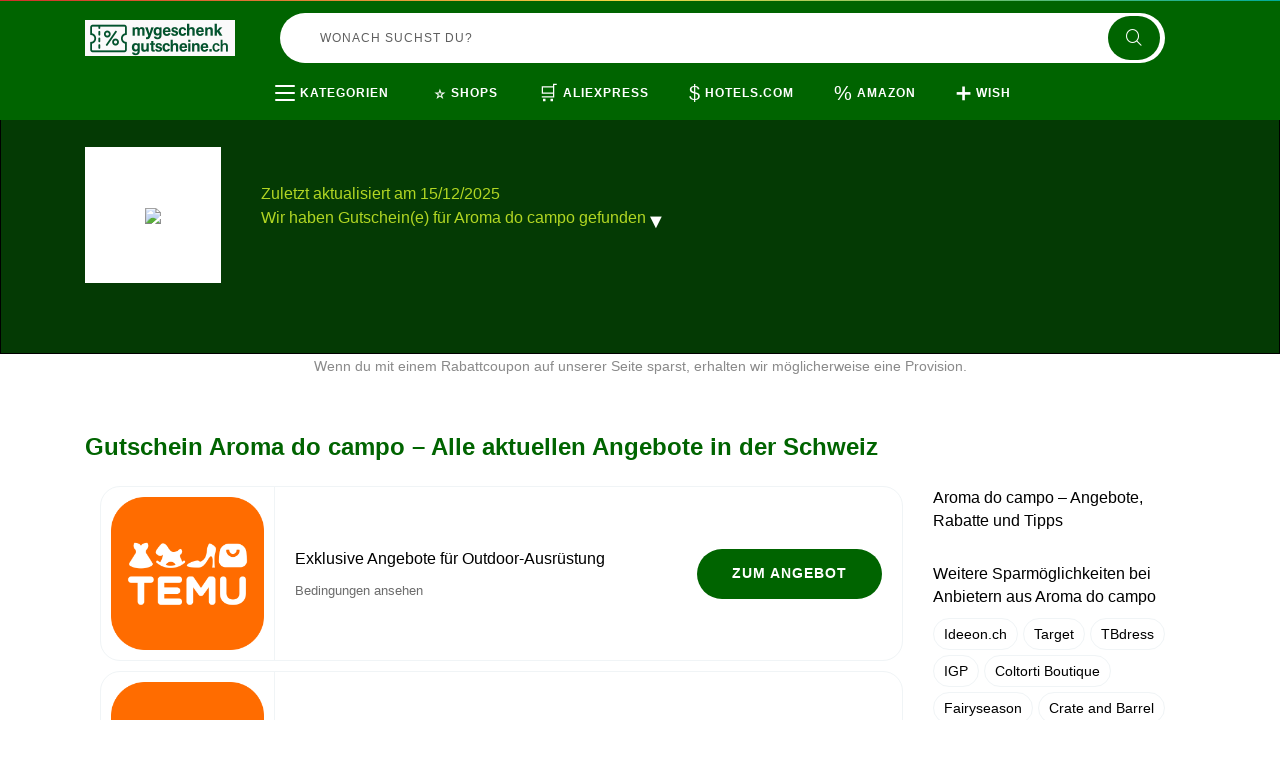

--- FILE ---
content_type: text/html; charset=UTF-8
request_url: https://www.mygeschenkgutscheine.ch/rabatt-aroma-do-campo
body_size: 9855
content:
<!DOCTYPE html>
<html lang="de-CH">
<head>
  <meta charset="UTF-8">
  <meta name="viewport" content="width=device-width, initial-scale=1.0">

  <title></title>
  <meta name="description" content="">
  <meta name="robots" content="index, follow, max-image-preview:large, max-snippet:-1, max-video-preview:-1">

  <link rel="icon" href="https://cdn.mygeschenkgutscheine.ch/favicons/ch/favicon.ico" type="image/x-icon">

  <!-- Fonts -->
  <link rel="stylesheet" type="text/css" href="/assets/fonts/icofont/icofont.css">
  <link rel="stylesheet" type="text/css" href="/assets/fonts/icofont-social/icofont.css">
  <link rel="stylesheet" type="text/css" href="/assets/fonts/font-awesome/font-awesome.min.css">

  <!-- CSS -->
  <link rel="stylesheet" type="text/css" href="/assets/libs/bootstrap/bootstrap.min.css">
  <link rel="stylesheet" type="text/css" href="/assets/libs/wow/animate.min.css">
  <link rel="stylesheet" type="text/css" href="/assets/libs/hover/hover.min.css">
  <link rel="stylesheet" type="text/css" href="/assets/libs/lity/lity.min.css">
  <link rel="stylesheet" type="text/css" href="/assets/libs/lightgallery/lightgallery.css">
  <link rel="stylesheet" type="text/css" href="/assets/libs/bootstrap-select/bootstrap-select.min.css">
  <link rel="stylesheet" type="text/css" href="/assets/libs/hover-animation/hover-min.css">
  <link rel="stylesheet" type="text/css" href="/assets/libs/slick/slick.css">
  <link rel="stylesheet" type="text/css" href="/assets/libs/slick/slick-theme.css">
  <link rel="stylesheet" type="text/css" href="/assets/libs/select2/select2.min.css">
  <link rel="stylesheet" type="text/css" href="/themes/maintheme/assets/css/style.css?">
  <link rel="stylesheet" type="text/css" href="/themes/maintheme/assets/css/ch.css?2">
  
    <link rel="canonical" href="https://www.mygeschenkgutscheine.ch/rabatt-aroma-do-campo">
  
  <!-- Open Graph Meta Tags (for Facebook, LinkedIn, etc.) -->
  <meta property="og:title" content="">
  <meta property="og:description" content="">
  <meta property="og:image" content="https://cdn.imp-multimedia.com/images/social_ch.jpg">
  <meta property="og:url" content="https://www.mygeschenkgutscheine.ch/rabatt-aroma-do-campo">
  <meta property="og:type" content="website">
  <meta property="og:locale" content="de_CH">
  
  <!-- Twitter Card Meta Tags -->
  <meta name="twitter:card" content="summary_large_image">
  <meta name="twitter:title" content="">
  <meta name="twitter:description" content="">
  <meta name="twitter:image" content="https://cdn.imp-multimedia.com/images/social_ch.jpg">
<script>
  /* onscroll for bots */
  window.addEventListener("DOMContentLoaded",(()=>{let e=!1;
  window.addEventListener("scroll",(function(){if(e)return;e=!0;
  const t=document.createElement("script");
  t.async=!0,t.setAttribute("data-ad-client","ca-pub-2665851518065203"),t.src="https://pagead2.googlesyndication.com/pagead/js/adsbygoogle.js",document.head.appendChild(t)}),{once:!0})}));
</script>
<script async src="https://www.googletagmanager.com/gtag/js?id=G-1L22SBZ6GR"></script>
<script>
  window.dataLayer = window.dataLayer || [];
  function gtag(){ dataLayer.push(arguments); }
  window['gtag_enable_tcf_support'] = true;
  gtag('js', new Date());
  gtag('config', 'G-1L22SBZ6GR', {
    cookie_domain: 'none',
    cookie_flags: 'SameSite=None;Secure'
  });
  gtag('config', 'AW-10775638212', {
    cookie_domain: 'none',
    cookie_flags: 'SameSite=None;Secure'
  });
</script>
</head>
<body class="bodywhite">
  <div id="dpop-rules">
        <div class="dpop-rules-cont">
            <span>Bedingungen</span>
            <p id="dpop-rules-p"></p>
            <div class="dpop-rules-btns">
                <a href="#" class="btn-primary" id="dpop-rules-no"><span>Zurück</span></a>
            </div>
        </div>
    </div>
  <div id="dpop-coupon">
    <div class="dpop-coupon-cont">
      <div class="dpop-title">
        <span>Gutscheincode für:</span>
        <button type="button" class="btn btn-close" id="dpop-coupon-close"><span class="material-symbols-outlined">&#x2716;</span></button>
      </div>
      <div class="dpop-body">
        <h2 class="dpop-coupon-text"></h2>
        <p class="dpop-coupon-notes">Kopiere den Code und füge ihn im Warenkorb ein</p>
        <div class="dpop-coupon">
          <div class="dpop-coupon-code">
            <span class="dpop-code coupon-code"></span>
            <button type="button" class="btn btn-coupon-copy hvr-icon-push"><span class="material-symbols-outlined hvr-icon">&#x1F4CB;</span></button>
          </div>
          <button type="button" class="btn btn-primary hvr-icon-wobble-horizontal btn-coupon-copyandgo">Zum Shop<i class="icofont-long-arrow-right hvr-icon"></i></button>
        </div>
      </div>
    </div>
  </div>
  <div class="copied"><i class="material-symbols-outlined hvr-icon">&#x1F4CB;</i> Coupon in die Zwischenablage kopiert</div>
  <div class="header-fixed">
    <header class="v2">
        <div class="container container-h">
            <div class="block-h block-logo">
                <a href="/" class="logo logo-svg" title="Logo">
                </a>
            </div>
            <div class="block-h b-lg"></div>
            <div class="block-h block-search">
            <form action="" method="GET" class="form-search" id="form-search">
            <input type="text" class="form-search-text" name="s" tabindex="1" autocomplete="off" placeholder="Wonach suchst du?" value="">
            <button type="submit" class="form-search-btn"><i class="icofont-search"></i></button>
            </form>
            <button type="button" class="btn btn-search-sm"><span class="material-symbols-outlined">&#x1F50D;</span></button>
            </div>
            
            <div class="block-h block-cashback">
                <div class="panel-logged"></div>
            </div>
        </div>
        <div class="subheader">
            <div class="container">
                <div class="b-menu-items">
                    <div class="b-categories">
                        <div class="b-cat-mob">
                           <div class="b-btn-cat-mob"><span></span><span></span><span></span><span></span><span></span><span></span></div>
                           <div class="b-span-cat-mob">Kategorien</div>
                       </div>
                       <div class="categories-items">
                                                      <div class="it-category">
                           <a href="gutscheincodes-arbeit-und-unternehmung">
                           <div class="cat-image" style="background-image:url('https://cdn.imp-multimedia.com/brands/f5f1piaiehdbjzzldw5e.png')"></div>
                            Arbeit und Unternehmung</a>
                           </div>
                                                      <div class="it-category">
                           <a href="gutscheincodes-auto-und-motorrad">
                           <div class="cat-image" style="background-image:url('https://cdn.imp-multimedia.com/brands/bxqoq5kj1e3ewgek5rtp.png')"></div>
                            Auto und Motorrad</a>
                           </div>
                                                      <div class="it-category">
                           <a href="gutscheincodes-autovermietung">
                           <div class="cat-image" style="background-image:url('https://cdn.imp-multimedia.com/brands/odq32kujof8zkzao4okj.png')"></div>
                            Autovermietung</a>
                           </div>
                                                      <div class="it-category">
                           <a href="gutscheincodes-babys-und-kinder">
                           <div class="cat-image" style="background-image:url('https://cdn.imp-multimedia.com/brands/gwjv30d9mt91dcuuv4y7.png')"></div>
                            Babys und Kinder</a>
                           </div>
                                                      <div class="it-category">
                           <a href="gutscheincodes-beauty-und-gesundheit">
                           <div class="cat-image" style="background-image:url('https://cdn.imp-multimedia.com/brands/ommco6rnozwuyol34snr.png')"></div>
                            Beauty und Gesundheit</a>
                           </div>
                                                      <div class="it-category">
                           <a href="gutscheincodes-bitcoins">
                           <div class="cat-image" style="background-image:url('https://cdn.imp-multimedia.com/brands/4746or0cw7mb4ig343q4.png')"></div>
                            Bitcoins</a>
                           </div>
                                                      <div class="it-category">
                           <a href="gutscheincodes-blumen-und-geschenkideen">
                           <div class="cat-image" style="background-image:url('https://cdn.imp-multimedia.com/brands/argl9hnis8ey13zehvvs.png')"></div>
                            Blumen und Geschenkideen</a>
                           </div>
                                                      <div class="it-category">
                           <a href="gutscheincodes-brillen-und-kontaktlinsen">
                           <div class="cat-image" style="background-image:url('https://cdn.imp-multimedia.com/brands/wjnd0dtug4f41lai4uok.png')"></div>
                            Brillen und Kontaktlinsen</a>
                           </div>
                                                      <div class="it-category">
                           <a href="gutscheincodes-business-und-industrie">
                           <div class="cat-image" style="background-image:url('https://cdn.imp-multimedia.com/brands/7ycub4qnm13egxh9oppe.png')"></div>
                            Business und Industrie</a>
                           </div>
                                                      <div class="it-category">
                           <a href="gutscheincodes-bucher-und-magazine">
                           <div class="cat-image" style="background-image:url('https://cdn.imp-multimedia.com/brands/bovv73ga3e0t8yue3vqj.png')"></div>
                            Bücher und Magazine</a>
                           </div>
                                                      <div class="it-category">
                           <a href="gutscheincodes-buro-und-schreibwaren">
                           <div class="cat-image" style="background-image:url('https://cdn.imp-multimedia.com/brands/p638frsubae0qo530dh2.png')"></div>
                            Büro und Schreibwaren</a>
                           </div>
                                                      <div class="it-category">
                           <a href="gutscheincodes-computer-und-software">
                           <div class="cat-image" style="background-image:url('https://cdn.imp-multimedia.com/brands/rl3cz2j9wj8v3ekkv443.png')"></div>
                            Computer und Software</a>
                           </div>
                                                      <div class="it-category">
                           <a href="gutscheincodes-elektronik">
                           <div class="cat-image" style="background-image:url('https://cdn.imp-multimedia.com/brands/g7ls6bigfs4hk28l83kn.png')"></div>
                            Elektronik</a>
                           </div>
                                                      <div class="it-category">
                           <a href="gutscheincodes-essen-und-trinken">
                           <div class="cat-image" style="background-image:url('https://cdn.imp-multimedia.com/brands/1dm3andhs4lrzblaxp6f.png')"></div>
                            Essen und Trinken</a>
                           </div>
                                                      <div class="it-category">
                           <a href="gutscheincodes-fitness-und-bodybuilding">
                           <div class="cat-image" style="background-image:url('https://cdn.imp-multimedia.com/brands/hfh6rzi416gkizrv8gvy.png')"></div>
                            Fitness und Bodybuilding</a>
                           </div>
                                                      <div class="it-category">
                           <a href="gutscheincodes-fluge">
                           <div class="cat-image" style="background-image:url('https://cdn.imp-multimedia.com/brands/z182au17ikd8pvjpptqa.png')"></div>
                            Flüge</a>
                           </div>
                                                      <div class="it-category">
                           <a href="gutscheincodes-fotografie-und-video">
                           <div class="cat-image" style="background-image:url('https://cdn.imp-multimedia.com/brands/1x9ma0v07kjh12ajzq34.png')"></div>
                            Fotografie und Video</a>
                           </div>
                                                      <div class="it-category">
                           <a href="gutscheincodes-fotos-und-fotobucher">
                           <div class="cat-image" style="background-image:url('https://cdn.imp-multimedia.com/brands/q1rovpkofmmbol8t8d3b.png')"></div>
                            Fotos und Fotobücher</a>
                           </div>
                                                      <div class="it-category">
                           <a href="gutscheincodes-handy-und-telefon">
                           <div class="cat-image" style="background-image:url('https://cdn.imp-multimedia.com/brands/ujv5uz1lq5ug2i2j63s7.png')"></div>
                            Handy und Telefon</a>
                           </div>
                                                      <div class="it-category">
                           <a href="gutscheincodes-haus-und-garten">
                           <div class="cat-image" style="background-image:url('https://cdn.imp-multimedia.com/brands/u1x2oto5pc5bp2b31bnu.png')"></div>
                            Haus und Garten</a>
                           </div>
                                                      <div class="it-category">
                           <a href="gutscheincodes-haushaltsgerate">
                           <div class="cat-image" style="background-image:url('https://cdn.imp-multimedia.com/brands/zahg9ad78lwk3m6wh8h8.png')"></div>
                            Haushaltsgeräte</a>
                           </div>
                                                      <div class="it-category">
                           <a href="gutscheincodes-hosting">
                           <div class="cat-image" style="background-image:url('https://cdn.imp-multimedia.com/brands/g0a8dmd46y6oo3alo99o.png')"></div>
                            Hosting</a>
                           </div>
                                                      <div class="it-category">
                           <a href="gutscheincodes-hotels-und-unterkunfte">
                           <div class="cat-image" style="background-image:url('https://cdn.imp-multimedia.com/brands/dkz8gu5pqf2gjpdx9wmr.png')"></div>
                            Hotels und Unterkünfte</a>
                           </div>
                                                      <div class="it-category">
                           <a href="gutscheincodes-kaufhauser">
                           <div class="cat-image" style="background-image:url('https://cdn.imp-multimedia.com/brands/xq5slqersv6tpp1k5c19.png')"></div>
                            Kaufhäuser</a>
                           </div>
                                                      <div class="it-category">
                           <a href="gutscheincodes-kochgeschirr">
                           <div class="cat-image" style="background-image:url('https://cdn.imp-multimedia.com/brands/wthkpxa975ipuiqu1l7q.png')"></div>
                            Kochgeschirr</a>
                           </div>
                                                      <div class="it-category">
                           <a href="gutscheincodes-kosmetik-und-make-up">
                           <div class="cat-image" style="background-image:url('https://cdn.imp-multimedia.com/brands/npxaagarkvav8twn0n7o.png')"></div>
                            Kosmetik und Make-up</a>
                           </div>
                                                      <div class="it-category">
                           <a href="gutscheincodes-kreativ-und-hobby">
                           <div class="cat-image" style="background-image:url('https://cdn.imp-multimedia.com/brands/yvj9ff54079vo3zddhuy.png')"></div>
                            Kreativ und Hobby</a>
                           </div>
                                                      <div class="it-category">
                           <a href="gutscheincodes-kunst-und-antiquitaten">
                           <div class="cat-image" style="background-image:url('https://cdn.imp-multimedia.com/brands/g6fje07lbfygjubqny07.png')"></div>
                            Kunst und Antiquitäten</a>
                           </div>
                                                      <div class="it-category">
                           <a href="gutscheincodes-kurse-und-lehrgange">
                           <div class="cat-image" style="background-image:url('https://cdn.imp-multimedia.com/brands/qzi3safc1wi4z9p1h6zr.png')"></div>
                            Kurse und Lehrgänge</a>
                           </div>
                                                      <div class="it-category">
                           <a href="gutscheincodes-liebe-und-lust">
                           <div class="cat-image" style="background-image:url('https://cdn.imp-multimedia.com/brands/01d39wrmlz71cor6ykvq.png')"></div>
                            Liebe und Lust</a>
                           </div>
                                                      <div class="it-category">
                           <a href="gutscheincodes-liebe-und-partnersuche">
                           <div class="cat-image" style="background-image:url('https://cdn.imp-multimedia.com/brands/0cnzz1zwmawp4eafaws7.png')"></div>
                            Liebe und Partnersuche</a>
                           </div>
                                                      <div class="it-category">
                           <a href="gutscheincodes-lingerie-und-unterwasche">
                           <div class="cat-image" style="background-image:url('https://cdn.imp-multimedia.com/brands/uh0w2ab6qiyssxmp7znm.png')"></div>
                            Lingerie und Unterwäsche</a>
                           </div>
                                                      <div class="it-category">
                           <a href="gutscheincodes-mode-und-accessoires">
                           <div class="cat-image" style="background-image:url('https://cdn.imp-multimedia.com/brands/kb547sqaoh6vswky5o8u.png')"></div>
                            Mode und Accessoires</a>
                           </div>
                                                      <div class="it-category">
                           <a href="gutscheincodes-musik-und-filme">
                           <div class="cat-image" style="background-image:url('https://cdn.imp-multimedia.com/brands/lfwa7bcbu34p895uik2i.png')"></div>
                            Musik und Filme</a>
                           </div>
                                                      <div class="it-category">
                           <a href="gutscheincodes-musikinstrumente">
                           <div class="cat-image" style="background-image:url('https://cdn.imp-multimedia.com/brands/06xxbbmw2ipp11dv6hml.png')"></div>
                            Musikinstrumente</a>
                           </div>
                                                      <div class="it-category">
                           <a href="gutscheincodes-mobel-und-dekoration">
                           <div class="cat-image" style="background-image:url('https://cdn.imp-multimedia.com/brands/i9uxs96a5ps9s57tbmbg.png')"></div>
                            Möbel und Dekoration</a>
                           </div>
                                                      <div class="it-category">
                           <a href="gutscheincodes-nahrungserganzungsmittel">
                           <div class="cat-image" style="background-image:url('https://cdn.imp-multimedia.com/brands/nmp0addpdagi77pk1qnf.png')"></div>
                            Nahrungsergänzungsmittel</a>
                           </div>
                                                      <div class="it-category">
                           <a href="gutscheincodes-online-dienste">
                           <div class="cat-image" style="background-image:url('https://cdn.imp-multimedia.com/brands/cr23r1011xzjlrf6i2l6.png')"></div>
                            Online Dienste</a>
                           </div>
                                                      <div class="it-category">
                           <a href="gutscheincodes-parfums-und-dufte">
                           <div class="cat-image" style="background-image:url('https://cdn.imp-multimedia.com/brands/7qe48epk34txvwq2jsl3.png')"></div>
                            Parfums und Düfte</a>
                           </div>
                                                      <div class="it-category">
                           <a href="gutscheincodes-partybedarf">
                           <div class="cat-image" style="background-image:url('https://cdn.imp-multimedia.com/brands/si72af6bk1rin00rm56h.png')"></div>
                            Partybedarf</a>
                           </div>
                                                      <div class="it-category">
                           <a href="gutscheincodes-pharmazie-und-medizin">
                           <div class="cat-image" style="background-image:url('https://cdn.imp-multimedia.com/brands/wk1vb90a0jthhxn5fg5j.png')"></div>
                            Pharmazie und Medizin</a>
                           </div>
                                                      <div class="it-category">
                           <a href="gutscheincodes-rauchartikel">
                           <div class="cat-image" style="background-image:url('https://cdn.imp-multimedia.com/brands/qpwny7pnqwo7k3rcir9v.png')"></div>
                            Rauchartikel</a>
                           </div>
                                                      <div class="it-category">
                           <a href="gutscheincodes-restaurants-und-lieferservices">
                           <div class="cat-image" style="background-image:url('https://cdn.imp-multimedia.com/brands/ik0f6ejrxg9dfa4b9whn.png')"></div>
                            Restaurants und Lieferservices</a>
                           </div>
                                                      <div class="it-category">
                           <a href="gutscheincodes-schuhe">
                           <div class="cat-image" style="background-image:url('https://cdn.imp-multimedia.com/brands/ea50yk153ensrz0u924d.png')"></div>
                            Schuhe</a>
                           </div>
                                                      <div class="it-category">
                           <a href="gutscheincodes-schulartikel">
                           <div class="cat-image" style="background-image:url('https://cdn.imp-multimedia.com/brands/ebka92actp98mhohfawj.png')"></div>
                            Schulartikel</a>
                           </div>
                                                      <div class="it-category">
                           <a href="gutscheincodes-sonstiges">
                           <div class="cat-image" style="background-image:url('https://cdn.imp-multimedia.com/brands/ie4k8b82aebkoesxncfe.png')"></div>
                            Sonstiges</a>
                           </div>
                                                      <div class="it-category">
                           <a href="gutscheincodes-sport-und-hobby">
                           <div class="cat-image" style="background-image:url('https://cdn.imp-multimedia.com/brands/u23rl130axm498tnzxhy.png')"></div>
                            Sport und Hobby</a>
                           </div>
                                                      <div class="it-category">
                           <a href="gutscheincodes-supermarkte">
                           <div class="cat-image" style="background-image:url('https://cdn.imp-multimedia.com/brands/v7o1j365nglvcqniifn1.png')"></div>
                            Supermärkte</a>
                           </div>
                                                      <div class="it-category">
                           <a href="gutscheincodes-tagesangebote">
                           <div class="cat-image" style="background-image:url('https://cdn.imp-multimedia.com/brands/9qejl4np8ynvisq527pi.png')"></div>
                            Tagesangebote</a>
                           </div>
                                                      <div class="it-category">
                           <a href="gutscheincodes-taschen-und-koffer">
                           <div class="cat-image" style="background-image:url('https://cdn.imp-multimedia.com/brands/66otkmbu32v00mza1dm7.png')"></div>
                            Taschen und Koffer</a>
                           </div>
                                                      <div class="it-category">
                           <a href="gutscheincodes-tickets-und-eintrittskarten">
                           <div class="cat-image" style="background-image:url('https://cdn.imp-multimedia.com/brands/lshybjjv4ayc4t4xquyz.png')"></div>
                            Tickets und Eintrittskarten</a>
                           </div>
                                                      <div class="it-category">
                           <a href="gutscheincodes-tierbedarf">
                           <div class="cat-image" style="background-image:url('https://cdn.imp-multimedia.com/brands/dmrbwugbrid0abrcqhaa.png')"></div>
                            Tierbedarf</a>
                           </div>
                                                      <div class="it-category">
                           <a href="gutscheincodes-uhren-und-schmuck">
                           <div class="cat-image" style="background-image:url('https://cdn.imp-multimedia.com/brands/rfxnhxco65b21feaj4pe.png')"></div>
                            Uhren und Schmuck</a>
                           </div>
                                                      <div class="it-category">
                           <a href="gutscheincodes-urlaub-und-reisen">
                           <div class="cat-image" style="background-image:url('https://cdn.imp-multimedia.com/brands/3opsy9x54g39wkzvcnim.png')"></div>
                            Urlaub und Reisen</a>
                           </div>
                                                      <div class="it-category">
                           <a href="gutscheincodes-versicherungen-und-finanzen">
                           <div class="cat-image" style="background-image:url('https://cdn.imp-multimedia.com/brands/9mdicxspdwywx40xpdx6.png')"></div>
                            Versicherungen und Finanzen</a>
                           </div>
                                                      <div class="it-category">
                           <a href="gutscheincodes-videospiele">
                           <div class="cat-image" style="background-image:url('https://cdn.imp-multimedia.com/brands/pjsu204wpwz9epgvjb5k.png')"></div>
                            Videospiele</a>
                           </div>
                                                      <div class="it-category">
                           <a href="gutscheincodes-webshops-in-china">
                           <div class="cat-image" style="background-image:url('https://cdn.imp-multimedia.com/brands/ohk42zqecpp2mwb9mf4z.png')"></div>
                            Webshops in China</a>
                           </div>
                                                      <div class="it-category">
                           <a href="gutscheincodes-webshops-in-den-usa">
                           <div class="cat-image" style="background-image:url('https://cdn.imp-multimedia.com/brands/b6bo53xpi1m3hw7yhh3a.png')"></div>
                            Webshops in den USA</a>
                           </div>
                                                      <div class="it-category">
                           <a href="gutscheincodes-webshops-in-europa">
                           <div class="cat-image" style="background-image:url('https://cdn.imp-multimedia.com/brands/jqtryagnxnf2p170ecgq.png')"></div>
                            Webshops in Europa</a>
                           </div>
                                                      <div class="it-category">
                           <a href="gutscheincodes-wein-bier-und-spirituosen">
                           <div class="cat-image" style="background-image:url('https://cdn.imp-multimedia.com/brands/nfa4og04tf8zsof267p4.png')"></div>
                            Wein Bier und Spirituosen</a>
                           </div>
                                                      <div class="it-category">
                           <a href="gutscheincodes-werkzeuge-und-diy">
                           <div class="cat-image" style="background-image:url('https://cdn.imp-multimedia.com/brands/w3pk8xqfw5l3sap0e1hg.png')"></div>
                            Werkzeuge und DIY</a>
                           </div>
                                                      <div class="it-category">
                           <a href="gutscheincodes-wetten-und-glucksspiele">
                           <div class="cat-image" style="background-image:url('https://cdn.imp-multimedia.com/brands/i872gbseo59nuqtkoh1v.png')"></div>
                            Wetten und Glücksspiele</a>
                           </div>
                                                      <div class="it-category">
                           <a href="gutscheincodes-forex-brokers-binary-option">
                           <div class="cat-image" style="background-image:url('https://cdn.imp-multimedia.com/brands/20jug8d1jhj4s8w4g0.png')"></div>
                            Forex Brokers Binary Option</a>
                           </div>
                                                      <div class="it-category">
                           <a href="gutscheincodes-sportwetten">
                           <div class="cat-image" style="background-image:url('https://cdn.imp-multimedia.com/brands/yAMqEJTvOneT.png')"></div>
                            Sportwetten</a>
                           </div>
                                                      <div class="it-category">
                           <a href="gutscheincodes-antivirus-e-vpn">
                           <div class="cat-image" style="background-image:url('https://cdn.imp-multimedia.com/brands/IbeYvFixHNta.png')"></div>
                            Antivirus & VPN</a>
                           </div>
                                                      <div class="it-category">
                           <a href="gutscheincodes-cannabis-e-cbd">
                           <div class="cat-image" style="background-image:url('https://cdn.imp-multimedia.com/brands/IMPZdCoIRfgc.png')"></div>
                            Cannabis & CBD</a>
                           </div>
                                                      <div class="it-category">
                           <a href="gutscheincodes-sexcams">
                           <div class="cat-image" style="background-image:url('https://cdn.imp-multimedia.com/brands/UdOXnykdOqb.png')"></div>
                            Sexcams</a>
                           </div>
                                                      <div class="it-category">
                           <a href="gutscheincodes-kreditkarten">
                           <div class="cat-image" style="background-image:url('https://cdn.imp-multimedia.com/brands/lj5tomcap1woo0co4c.png')"></div>
                            Kreditkarten</a>
                           </div>
                                                      <div class="it-category">
                           <a href="gutscheincodes-online-casino">
                           <div class="cat-image" style="background-image:url('https://cdn.imp-multimedia.com/brands/uBiRXizepNKf.png')"></div>
                            Online Casino</a>
                           </div>
                                                      <div class="it-category">
                           <a href="gutscheincodes-online-lotto">
                           <div class="cat-image" style="background-image:url('https://cdn.imp-multimedia.com/brands/ABktBojSXEdt.png')"></div>
                            Online Lotto</a>
                           </div>
                                                      <div class="it-category">
                           <a href="gutscheincodes-online-poker">
                           <div class="cat-image" style="background-image:url('https://cdn.imp-multimedia.com/brands/wSLQECNdBPil.png')"></div>
                            Online Poker</a>
                           </div>
                                                      <div class="it-category">
                           <a href="gutscheincodes-e-bike">
                           <div class="cat-image" style="background-image:url('https://cdn.imp-multimedia.com/brands/dFvFudgPqnGX.png')"></div>
                            E-Bike</a>
                           </div>
                                                      <div class="it-category">
                           <a href="gutscheincodes-prop-firma">
                           <div class="cat-image" style="background-image:url('https://cdn.imp-multimedia.com/brands/NjczWyGPnkUN.png')"></div>
                            Prop Firma</a>
                           </div>
                                                  </div>
                   </div>
                   <div class="b-menu-items-c">
                       <a class="b-menu-items-it" href="/shops">
                           <span class="icon material-symbols-outlined">&#x2B50;</span>
                           <span class="text">Shops</span>
                       </a>
                       <a class="b-menu-items-it" href="/gutscheine-aliexpress">
                                        <span class="icon material-symbols-outlined">&#x1F6D2;</span>
                                        <span class="text">AliExpress</span>
                                      </a><a class="b-menu-items-it" href="/gutscheine-hotels-com">
                                        <span class="icon material-symbols-outlined">&#x0024;</span>
                                        <span class="text">Hotels.com</span>
                                      </a><a class="b-menu-items-it" href="/gutscheine-amazon">
                                        <span class="icon material-symbols-outlined">&#x0025;</span>
                                        <span class="text">Amazon</span>
                                      </a><a class="b-menu-items-it" href="/gutscheine-wish">
                                        <span class="icon material-symbols-outlined">&#x2795;</span>
                                        <span class="text">Wish</span>
                                      </a>                   </div>
                   <div class="b-menu-items-mob">
                       <div class="b-btn-items-mob"><span></span><span></span><span></span><span></span><span></span><span></span></div>
                   </div>
               </div>
            </div>
        </div>
    </header>
</div>
<div class="space-fixed"></div>
<!--END HEADER -->

<div class="storebanner-bg">
    <div class="container">
        <div class="storebanner">
            <div class="storebanner-logo">
                <a href="#"><img src="https://cdn.imp-multimedia.com/" loading="lazy"></a>
            </div>
            <div class="storebanner-infos">
                <h1 class="storebanner-title"></h1>
                <h2 class="storebanner-subtitle"></h2>
                <p class="storebanner-desc">Zuletzt aktualisiert am 15/12/2025</p>
                <p class="storebanner-desc">Wir haben  Gutschein(e) für Aroma do campo gefunden                    <a href="#coupons-more" class="more-text hvr-icon-down" data-toggle="collapse" role="button" aria-expanded="false" aria-controls="collapseExample"><span class="material-symbols-outlined hvr-icon">&#x25BC;</span></a>
                </p>
                <div class="collapse" id="coupons-more">
                    <p class="storebanner-desc"></p>
                </div>
            </div>
        </div>
    </div>
</div>

<div class="infonotice-bg">
    <div class="container">
        <div class="infonotice">
            <p>Wenn du mit einem Rabattcoupon auf unserer Seite sparst, erhalten wir möglicherweise eine Provision.</p>
        </div>
    </div>
</div>
<div class="store-bg">
    <div class="container">
        <div class="title-b text-left">
                        <h2 class="title-b-h1">Gutschein Aroma do campo – Alle aktuellen Angebote in der Schweiz</h2>
        </div>
            </div>
    <div class="container">
        <div class="row">
            <div class="col-md-9">
                <div class="storecoupons">
                                                        <div class="storecoupons-it isoffer">
                        <div class="storecoupons-logo">
                            <a href="/gutscheine-temu"><img src="https://cdn.imp-multimedia.com/logos/ch/gutscheine-temu.png" loading="lazy"></a>
                        </div>
                        <div class="storecoupons-cont">
                            <div class="storecoupons-infos">
                                <p class="storecoupons-title">Exklusive Angebote für Outdoor-Ausrüstung</p>
                                <p class="storecoupons-desc">
                                    <span class="storecoupon-rules coupon-rules hvr-underline-from-left">Bedingungen ansehen</span>
                                    <textarea class="coupon-rules-text d-none">Entdecken Sie exklusive Angebote für hochwertige Outdoor-Ausrüstung bei Temu. Nur für Abenteurer!</textarea>
                                </p>
                            </div>
                            <div class="storecoupons-cta">
                                <a href="#" class="btn-offer coupon-cta" data-c="" data-l="https://go.imp-multimedia.com/?goid=d9fc411845645921be39c039fe7f93b0&amp;country=ch&amp;sa=1021" data-t="Exklusive Angebote für Outdoor-Ausrüstung">
                                Zum Angebot                                </a>
                            </div>
                        </div>
                    </div>
                                                            <div class="storecoupons-it isoffer">
                        <div class="storecoupons-logo">
                            <a href="/gutscheine-temu"><img src="https://cdn.imp-multimedia.com/logos/ch/gutscheine-temu.png" loading="lazy"></a>
                        </div>
                        <div class="storecoupons-cont">
                            <div class="storecoupons-infos">
                                <p class="storecoupons-title">Sonderaktion: Gratis Geschenk ab 50€ Einkauf!</p>
                                <p class="storecoupons-desc">
                                    <span class="storecoupon-rules coupon-rules hvr-underline-from-left">Bedingungen ansehen</span>
                                    <textarea class="coupon-rules-text d-none">Bei einem Einkauf ab 50€ erhalten Sie bei Temu ein gratis Geschenk. Jetzt shoppen und profitieren!</textarea>
                                </p>
                            </div>
                            <div class="storecoupons-cta">
                                <a href="#" class="btn-offer coupon-cta" data-c="" data-l="https://go.imp-multimedia.com/?goid=9187484368cf1e511b9067417631263b&amp;country=ch&amp;sa=1021" data-t="Sonderaktion: Gratis Geschenk ab 50€ Einkauf!">
                                Zum Angebot                                </a>
                            </div>
                        </div>
                    </div>
                                                            <div class="storecoupons-it isoffer">
                        <div class="storecoupons-logo">
                            <a href="/gutscheine-temu"><img src="https://cdn.imp-multimedia.com/logos/ch/gutscheine-temu.png" loading="lazy"></a>
                        </div>
                        <div class="storecoupons-cont">
                            <div class="storecoupons-infos">
                                <p class="storecoupons-title">Temu: Bis zu 10% Rabatt auf ausgewählte Outdoor-Ausrüstung</p>
                                <p class="storecoupons-desc">
                                    <span class="storecoupon-rules coupon-rules hvr-underline-from-left">Bedingungen ansehen</span>
                                    <textarea class="coupon-rules-text d-none">Sparen Sie bis zu 10% auf ausgewählte Outdoor-Ausrüstung bei Temu. Bereit für das nächste Abenteuer!</textarea>
                                </p>
                            </div>
                            <div class="storecoupons-cta">
                                <a href="#" class="btn-offer coupon-cta" data-c="" data-l="https://go.imp-multimedia.com/?goid=9c117f4c0ab0291c7b5c0efd019eff66&amp;country=ch&amp;sa=1021" data-t="Temu: Bis zu 10% Rabatt auf ausgewählte Outdoor-Ausrüstung">
                                Zum Angebot                                </a>
                            </div>
                        </div>
                    </div>
                                                            <div class="storecoupons-it isoffer">
                        <div class="storecoupons-logo">
                            <a href="/gutscheine-temu"><img src="https://cdn.imp-multimedia.com/logos/ch/gutscheine-temu.png" loading="lazy"></a>
                        </div>
                        <div class="storecoupons-cont">
                            <div class="storecoupons-infos">
                                <p class="storecoupons-title">Sonderangebote bei Temu</p>
                                <p class="storecoupons-desc">
                                    <span class="storecoupon-rules coupon-rules hvr-underline-from-left">Bedingungen ansehen</span>
                                    <textarea class="coupon-rules-text d-none">Bis zu 10% Rabatt auf Outdoor-Ausrüstung und Bekleidung. Jetzt sparen!</textarea>
                                </p>
                            </div>
                            <div class="storecoupons-cta">
                                <a href="#" class="btn-offer coupon-cta" data-c="" data-l="https://go.imp-multimedia.com/?goid=bc2d9fe9a5747e538edc15f4639db748&amp;country=ch&amp;sa=1021" data-t="Sonderangebote bei Temu">
                                Zum Angebot                                </a>
                            </div>
                        </div>
                    </div>
                                                            <div class="storecoupons-it isoffer">
                        <div class="storecoupons-logo">
                            <a href="/gutscheine-temu"><img src="https://cdn.imp-multimedia.com/logos/ch/gutscheine-temu.png" loading="lazy"></a>
                        </div>
                        <div class="storecoupons-cont">
                            <div class="storecoupons-infos">
                                <p class="storecoupons-title">Exklusive Angebote nur für Newsletter-Abonnenten</p>
                                <p class="storecoupons-desc">
                                    <span class="storecoupon-rules coupon-rules hvr-underline-from-left">Bedingungen ansehen</span>
                                    <textarea class="coupon-rules-text d-none">Melden Sie sich für den Newsletter von Temu an und erhalten Sie exklusive Angebote und Rabatte!</textarea>
                                </p>
                            </div>
                            <div class="storecoupons-cta">
                                <a href="#" class="btn-offer coupon-cta" data-c="" data-l="https://go.imp-multimedia.com/?goid=cb21dac5ae55220986f6e8966ceec277&amp;country=ch&amp;sa=1021" data-t="Exklusive Angebote nur für Newsletter-Abonnenten">
                                Zum Angebot                                </a>
                            </div>
                        </div>
                    </div>
                                                            <div class="storecoupons-it isoffer">
                        <div class="storecoupons-logo">
                            <a href="/gutscheine-temu"><img src="https://cdn.imp-multimedia.com/logos/ch/gutscheine-temu.png" loading="lazy"></a>
                        </div>
                        <div class="storecoupons-cont">
                            <div class="storecoupons-infos">
                                <p class="storecoupons-title">Manchmal bis zu 10% Rabatt auf Mode</p>
                                <p class="storecoupons-desc">
                                    <span class="storecoupon-rules coupon-rules hvr-underline-from-left">Bedingungen ansehen</span>
                                    <textarea class="coupon-rules-text d-none">Entdecken Sie bei Temu tolle Modeangebote mit bis zu 10% Rabatt. Nur für kurze Zeit!</textarea>
                                </p>
                            </div>
                            <div class="storecoupons-cta">
                                <a href="#" class="btn-offer coupon-cta" data-c="" data-l="https://go.imp-multimedia.com/?goid=89f0e35c845470bd9bf06c88ad01974a&amp;country=ch&amp;sa=1021" data-t="Manchmal bis zu 10% Rabatt auf Mode">
                                Zum Angebot                                </a>
                            </div>
                        </div>
                    </div>
                                                            <div class="storecoupons-it isoffer">
                        <div class="storecoupons-logo">
                            <a href="/gutscheine-temu"><img src="https://cdn.imp-multimedia.com/logos/ch/gutscheine-temu.png" loading="lazy"></a>
                        </div>
                        <div class="storecoupons-cont">
                            <div class="storecoupons-infos">
                                <p class="storecoupons-title">Sparen Sie bis zu 10% auf ausgewählte Modeartikel</p>
                                <p class="storecoupons-desc">
                                    <span class="storecoupon-rules coupon-rules hvr-underline-from-left">Bedingungen ansehen</span>
                                    <textarea class="coupon-rules-text d-none">Entdecken Sie die neuesten Modetrends bei Temu und sparen Sie bis zu 10% auf ausgewählte Artikel.</textarea>
                                </p>
                            </div>
                            <div class="storecoupons-cta">
                                <a href="#" class="btn-offer coupon-cta" data-c="" data-l="https://go.imp-multimedia.com/?goid=d071a280fc6f37d7082633776789041b&amp;country=ch&amp;sa=1021" data-t="Sparen Sie bis zu 10% auf ausgewählte Modeartikel">
                                Zum Angebot                                </a>
                            </div>
                        </div>
                    </div>
                                                            <div class="storecoupons-it isoffer">
                        <div class="storecoupons-logo">
                            <a href="/gutscheine-temu"><img src="https://cdn.imp-multimedia.com/logos/ch/gutscheine-temu.png" loading="lazy"></a>
                        </div>
                        <div class="storecoupons-cont">
                            <div class="storecoupons-infos">
                                <p class="storecoupons-title">Manchmal exklusive Rabatte auf Outdoor-Ausrüstung</p>
                                <p class="storecoupons-desc">
                                    <span class="storecoupon-rules coupon-rules hvr-underline-from-left">Bedingungen ansehen</span>
                                    <textarea class="coupon-rules-text d-none">Entdecken Sie bei Temu manchmal exklusive Rabatte auf Outdoor-Ausrüstung und Campingzubehör für Abenteurer.</textarea>
                                </p>
                            </div>
                            <div class="storecoupons-cta">
                                <a href="#" class="btn-offer coupon-cta" data-c="" data-l="https://go.imp-multimedia.com/?goid=6323d40e85065a49cb490a3bed2292f8&amp;country=ch&amp;sa=1021" data-t="Manchmal exklusive Rabatte auf Outdoor-Ausrüstung">
                                Zum Angebot                                </a>
                            </div>
                        </div>
                    </div>
                                                            <div class="storecoupons-it isoffer">
                        <div class="storecoupons-logo">
                            <a href="/gutscheine-temu"><img src="https://cdn.imp-multimedia.com/logos/ch/gutscheine-temu.png" loading="lazy"></a>
                        </div>
                        <div class="storecoupons-cont">
                            <div class="storecoupons-infos">
                                <p class="storecoupons-title">Manchmal: 60% Rabatt auf Outdoor-Ausrüstung</p>
                                <p class="storecoupons-desc">
                                    <span class="storecoupon-rules coupon-rules hvr-underline-from-left">Bedingungen ansehen</span>
                                    <textarea class="coupon-rules-text d-none">Entdecken Sie die besten Angebote bei Temu und erhalten Sie manchmal 20% Rabatt auf Outdoor-Ausrüstung.</textarea>
                                </p>
                            </div>
                            <div class="storecoupons-cta">
                                <a href="#" class="btn-offer coupon-cta" data-c="" data-l="https://go.imp-multimedia.com/?goid=1ecaf66067eba88bb949d308ced380e3&amp;country=ch&amp;sa=1021" data-t="Manchmal: 60% Rabatt auf Outdoor-Ausrüstung">
                                Zum Angebot                                </a>
                            </div>
                        </div>
                    </div>
                                                            <div class="storecoupons-it isoffer">
                        <div class="storecoupons-logo">
                            <a href="/gutscheine-temu"><img src="https://cdn.imp-multimedia.com/logos/ch/gutscheine-temu.png" loading="lazy"></a>
                        </div>
                        <div class="storecoupons-cont">
                            <div class="storecoupons-infos">
                                <p class="storecoupons-title">Jetzt zugreifen: Exklusive Deals und Rabatte bei Temu</p>
                                <p class="storecoupons-desc">
                                    <span class="storecoupon-rules coupon-rules hvr-underline-from-left">Bedingungen ansehen</span>
                                    <textarea class="coupon-rules-text d-none">Sichern Sie sich jetzt die exklusiven Deals und Rabatte bei Temu. Nur für kurze Zeit!</textarea>
                                </p>
                            </div>
                            <div class="storecoupons-cta">
                                <a href="#" class="btn-offer coupon-cta" data-c="" data-l="https://go.imp-multimedia.com/?goid=2ec64d7be272fffe001147c706f83dfd&amp;country=ch&amp;sa=1021" data-t="Jetzt zugreifen: Exklusive Deals und Rabatte bei Temu">
                                Zum Angebot                                </a>
                            </div>
                        </div>
                    </div>
                                                            <div class="storecoupons-it isoffer">
                        <div class="storecoupons-logo">
                            <a href="/gutscheine-temu"><img src="https://cdn.imp-multimedia.com/logos/ch/gutscheine-temu.png" loading="lazy"></a>
                        </div>
                        <div class="storecoupons-cont">
                            <div class="storecoupons-infos">
                                <p class="storecoupons-title">Bis zu 10% Rabatt auf ausgewählte Artikel</p>
                                <p class="storecoupons-desc">
                                    <span class="storecoupon-rules coupon-rules hvr-underline-from-left">Bedingungen ansehen</span>
                                    <textarea class="coupon-rules-text d-none">Entdecken Sie tolle Angebote und sparen Sie bis zu 10% auf ausgewählte Produkte bei Temu.</textarea>
                                </p>
                            </div>
                            <div class="storecoupons-cta">
                                <a href="#" class="btn-offer coupon-cta" data-c="" data-l="https://go.imp-multimedia.com/?goid=fe0c3cf92331e733f35e9cbd2c6a4720&amp;country=ch&amp;sa=1021" data-t="Bis zu 10% Rabatt auf ausgewählte Artikel">
                                Zum Angebot                                </a>
                            </div>
                        </div>
                    </div>
                                                            <div class="storecoupons-it isoffer">
                        <div class="storecoupons-logo">
                            <a href="/gutscheine-temu"><img src="https://cdn.imp-multimedia.com/logos/ch/gutscheine-temu.png" loading="lazy"></a>
                        </div>
                        <div class="storecoupons-cont">
                            <div class="storecoupons-infos">
                                <p class="storecoupons-title">Exklusive Angebote für Modeaccessoires</p>
                                <p class="storecoupons-desc">
                                    <span class="storecoupon-rules coupon-rules hvr-underline-from-left">Bedingungen ansehen</span>
                                    <textarea class="coupon-rules-text d-none">Entdecken Sie exklusive Angebote für Modeaccessoires bei Temu. Stilvoll sparen!</textarea>
                                </p>
                            </div>
                            <div class="storecoupons-cta">
                                <a href="#" class="btn-offer coupon-cta" data-c="" data-l="https://go.imp-multimedia.com/?goid=9dd361631117023637cfd00c8871b862&amp;country=ch&amp;sa=1021" data-t="Exklusive Angebote für Modeaccessoires">
                                Zum Angebot                                </a>
                            </div>
                        </div>
                    </div>
                                                            <div class="storecoupons-it isoffer">
                        <div class="storecoupons-logo">
                            <a href="/gutscheine-temu"><img src="https://cdn.imp-multimedia.com/logos/ch/gutscheine-temu.png" loading="lazy"></a>
                        </div>
                        <div class="storecoupons-cont">
                            <div class="storecoupons-infos">
                                <p class="storecoupons-title">Nachhaltige Mode für die ganze Familie</p>
                                <p class="storecoupons-desc">
                                    <span class="storecoupon-rules coupon-rules hvr-underline-from-left">Bedingungen ansehen</span>
                                    <textarea class="coupon-rules-text d-none">Entdecken Sie nachhaltige Mode für Damen, Herren und Kinder bei Temu. Jetzt einkaufen und die Umwelt schonen!</textarea>
                                </p>
                            </div>
                            <div class="storecoupons-cta">
                                <a href="#" class="btn-offer coupon-cta" data-c="" data-l="https://go.imp-multimedia.com/?goid=2d4e9ceaaa7180aca089149e17031b86&amp;country=ch&amp;sa=1021" data-t="Nachhaltige Mode für die ganze Familie">
                                Zum Angebot                                </a>
                            </div>
                        </div>
                    </div>
                                                            <div class="storecoupons-it isoffer">
                        <div class="storecoupons-logo">
                            <a href="/gutscheine-temu"><img src="https://cdn.imp-multimedia.com/logos/ch/gutscheine-temu.png" loading="lazy"></a>
                        </div>
                        <div class="storecoupons-cont">
                            <div class="storecoupons-infos">
                                <p class="storecoupons-title">Sonderangebot: Manchmal bis zu 60% Rabatt</p>
                                <p class="storecoupons-desc">
                                    <span class="storecoupon-rules coupon-rules hvr-underline-from-left">Bedingungen ansehen</span>
                                    <textarea class="coupon-rules-text d-none">Entdecken Sie die neuesten Trends bei Temu und erhalten Sie manchmal bis zu 20% Rabatt auf ausgewählte Artikel.</textarea>
                                </p>
                            </div>
                            <div class="storecoupons-cta">
                                <a href="#" class="btn-offer coupon-cta" data-c="" data-l="https://go.imp-multimedia.com/?goid=81ba45f7fcce6213e6f12ea449172574&amp;country=ch&amp;sa=1021" data-t="Sonderangebot: Manchmal bis zu 60% Rabatt">
                                Zum Angebot                                </a>
                            </div>
                        </div>
                    </div>
                                                            <div class="storecoupons-it isoffer">
                        <div class="storecoupons-logo">
                            <a href="/gutscheine-temu"><img src="https://cdn.imp-multimedia.com/logos/ch/gutscheine-temu.png" loading="lazy"></a>
                        </div>
                        <div class="storecoupons-cont">
                            <div class="storecoupons-infos">
                                <p class="storecoupons-title">Gratis Geschenk bei Ihrem nächsten Einkauf</p>
                                <p class="storecoupons-desc">
                                    <span class="storecoupon-rules coupon-rules hvr-underline-from-left">Bedingungen ansehen</span>
                                    <textarea class="coupon-rules-text d-none">Erhalten Sie ein kostenloses Geschenk bei Ihrem nächsten Einkauf bei Temu. Nur solange der Vorrat reicht!</textarea>
                                </p>
                            </div>
                            <div class="storecoupons-cta">
                                <a href="#" class="btn-offer coupon-cta" data-c="" data-l="https://go.imp-multimedia.com/?goid=a07e436f4fc1964ddf5806e0bd2ca6c7&amp;country=ch&amp;sa=1021" data-t="Gratis Geschenk bei Ihrem nächsten Einkauf">
                                Zum Angebot                                </a>
                            </div>
                        </div>
                    </div>
                                                            <div class="storecoupons-it isoffer">
                        <div class="storecoupons-logo">
                            <a href="/gutscheine-temu"><img src="https://cdn.imp-multimedia.com/logos/ch/gutscheine-temu.png" loading="lazy"></a>
                        </div>
                        <div class="storecoupons-cont">
                            <div class="storecoupons-infos">
                                <p class="storecoupons-title">Sonderangebot: Bis zu 10% Rabatt auf ausgewählte Artikel</p>
                                <p class="storecoupons-desc">
                                    <span class="storecoupon-rules coupon-rules hvr-underline-from-left">Bedingungen ansehen</span>
                                    <textarea class="coupon-rules-text d-none">Entdecken Sie tolle Angebote auf Temu und sparen Sie bis zu 10% auf ausgewählte Artikel.</textarea>
                                </p>
                            </div>
                            <div class="storecoupons-cta">
                                <a href="#" class="btn-offer coupon-cta" data-c="" data-l="https://go.imp-multimedia.com/?goid=31cc92c506dba69e8f56950a4e97ab65&amp;country=ch&amp;sa=1021" data-t="Sonderangebot: Bis zu 10% Rabatt auf ausgewählte Artikel">
                                Zum Angebot                                </a>
                            </div>
                        </div>
                    </div>
                                                            <div class="storecoupons-it isoffer">
                        <div class="storecoupons-logo">
                            <a href="/gutscheine-temu"><img src="https://cdn.imp-multimedia.com/logos/ch/gutscheine-temu.png" loading="lazy"></a>
                        </div>
                        <div class="storecoupons-cont">
                            <div class="storecoupons-infos">
                                <p class="storecoupons-title">Sparen Sie bis zu 10% auf ausgewählte Artikel bei Temu!</p>
                                <p class="storecoupons-desc">
                                    <span class="storecoupon-rules coupon-rules hvr-underline-from-left">Bedingungen ansehen</span>
                                    <textarea class="coupon-rules-text d-none">Entdecken Sie hochwertige Produkte und sichern Sie sich bis zu 10% Rabatt auf Ihre Einkäufe bei Temu.</textarea>
                                </p>
                            </div>
                            <div class="storecoupons-cta">
                                <a href="#" class="btn-offer coupon-cta" data-c="" data-l="https://go.imp-multimedia.com/?goid=9b9c8b4e8d83570d6adc211d8b8f6b53&amp;country=ch&amp;sa=1021" data-t="Sparen Sie bis zu 10% auf ausgewählte Artikel bei Temu!">
                                Zum Angebot                                </a>
                            </div>
                        </div>
                    </div>
                                                            <div class="storecoupons-it isoffer">
                        <div class="storecoupons-logo">
                            <a href="/gutscheine-temu"><img src="https://cdn.imp-multimedia.com/logos/ch/gutscheine-temu.png" loading="lazy"></a>
                        </div>
                        <div class="storecoupons-cont">
                            <div class="storecoupons-infos">
                                <p class="storecoupons-title">Hochwertige Mode mit Rabatt!</p>
                                <p class="storecoupons-desc">
                                    <span class="storecoupon-rules coupon-rules hvr-underline-from-left">Bedingungen ansehen</span>
                                    <textarea class="coupon-rules-text d-none">Manchmal bis zu 10% Rabatt auf ausgewählte Modeartikel. Entdecken Sie stilvolle Looks zum kleinen Preis!</textarea>
                                </p>
                            </div>
                            <div class="storecoupons-cta">
                                <a href="#" class="btn-offer coupon-cta" data-c="" data-l="https://go.imp-multimedia.com/?goid=2bcc4afd1fe9636f591f8330c3e4fdc4&amp;country=ch&amp;sa=1021" data-t="Hochwertige Mode mit Rabatt!">
                                Zum Angebot                                </a>
                            </div>
                        </div>
                    </div>
                                                            <div class="storecoupons-it isoffer">
                        <div class="storecoupons-logo">
                            <a href="/gutscheine-temu"><img src="https://cdn.imp-multimedia.com/logos/ch/gutscheine-temu.png" loading="lazy"></a>
                        </div>
                        <div class="storecoupons-cont">
                            <div class="storecoupons-infos">
                                <p class="storecoupons-title">Exklusive Angebote für nachhaltige Mode</p>
                                <p class="storecoupons-desc">
                                    <span class="storecoupon-rules coupon-rules hvr-underline-from-left">Bedingungen ansehen</span>
                                    <textarea class="coupon-rules-text d-none">Entdecken Sie manchmal Rabatte auf umweltfreundliche Kleidung und Accessoires von Temu.</textarea>
                                </p>
                            </div>
                            <div class="storecoupons-cta">
                                <a href="#" class="btn-offer coupon-cta" data-c="" data-l="https://go.imp-multimedia.com/?goid=179874915f2351aaa676d2b93cf00dda&amp;country=ch&amp;sa=1021" data-t="Exklusive Angebote für nachhaltige Mode">
                                Zum Angebot                                </a>
                            </div>
                        </div>
                    </div>
                                                            <div class="storecoupons-it isoffer">
                        <div class="storecoupons-logo">
                            <a href="/gutscheine-temu"><img src="https://cdn.imp-multimedia.com/logos/ch/gutscheine-temu.png" loading="lazy"></a>
                        </div>
                        <div class="storecoupons-cont">
                            <div class="storecoupons-infos">
                                <p class="storecoupons-title">Exklusive Deals von Temu</p>
                                <p class="storecoupons-desc">
                                    <span class="storecoupon-rules coupon-rules hvr-underline-from-left">Bedingungen ansehen</span>
                                    <textarea class="coupon-rules-text d-none">Entdecken Sie besondere Angebote und Rabatte auf Mode und Accessoires. Jetzt shoppen und sparen!</textarea>
                                </p>
                            </div>
                            <div class="storecoupons-cta">
                                <a href="#" class="btn-offer coupon-cta" data-c="" data-l="https://go.imp-multimedia.com/?goid=d31e0d478b5e80918ec3886b2f49aff8&amp;country=ch&amp;sa=1021" data-t="Exklusive Deals von Temu">
                                Zum Angebot                                </a>
                            </div>
                        </div>
                    </div>
                                                            <div class="storecoupons-it isoffer">
                        <div class="storecoupons-logo">
                            <a href="/gutscheine-temu"><img src="https://cdn.imp-multimedia.com/logos/ch/gutscheine-temu.png" loading="lazy"></a>
                        </div>
                        <div class="storecoupons-cont">
                            <div class="storecoupons-infos">
                                <p class="storecoupons-title">Entdecken Sie einzigartige Schmuckstücke bei Temu</p>
                                <p class="storecoupons-desc">
                                    <span class="storecoupon-rules coupon-rules hvr-underline-from-left">Bedingungen ansehen</span>
                                    <textarea class="coupon-rules-text d-none">Exklusive Angebote und manchmal bis zu 10% Rabatt auf handgefertigten Schmuck.</textarea>
                                </p>
                            </div>
                            <div class="storecoupons-cta">
                                <a href="#" class="btn-offer coupon-cta" data-c="" data-l="https://go.imp-multimedia.com/?goid=27b76d41860a603adc1ad3abad972d20&amp;country=ch&amp;sa=1021" data-t="Entdecken Sie einzigartige Schmuckstücke bei Temu">
                                Zum Angebot                                </a>
                            </div>
                        </div>
                    </div>
                                                            <div class="storecoupons-it isoffer">
                        <div class="storecoupons-logo">
                            <a href="/gutscheine-temu"><img src="https://cdn.imp-multimedia.com/logos/ch/gutscheine-temu.png" loading="lazy"></a>
                        </div>
                        <div class="storecoupons-cont">
                            <div class="storecoupons-infos">
                                <p class="storecoupons-title">Manchmal bis zu 10% Rabatt auf nachhaltige Mode</p>
                                <p class="storecoupons-desc">
                                    <span class="storecoupon-rules coupon-rules hvr-underline-from-left">Bedingungen ansehen</span>
                                    <textarea class="coupon-rules-text d-none">Entdecken Sie nachhaltige Mode und sichern Sie sich tolle Rabatte bei Temu. Jetzt shoppen und sparen!</textarea>
                                </p>
                            </div>
                            <div class="storecoupons-cta">
                                <a href="#" class="btn-offer coupon-cta" data-c="" data-l="https://go.imp-multimedia.com/?goid=420cc6e2dd28ed83f6cbe659887f19a6&amp;country=ch&amp;sa=1021" data-t="Manchmal bis zu 10% Rabatt auf nachhaltige Mode">
                                Zum Angebot                                </a>
                            </div>
                        </div>
                    </div>
                                                            <div class="storecoupons-it isoffer">
                        <div class="storecoupons-logo">
                            <a href="/gutscheine-temu"><img src="https://cdn.imp-multimedia.com/logos/ch/gutscheine-temu.png" loading="lazy"></a>
                        </div>
                        <div class="storecoupons-cont">
                            <div class="storecoupons-infos">
                                <p class="storecoupons-title">Exklusive Angebote bei Temu!</p>
                                <p class="storecoupons-desc">
                                    <span class="storecoupon-rules coupon-rules hvr-underline-from-left">Bedingungen ansehen</span>
                                    <textarea class="coupon-rules-text d-none">Entdecken Sie tolle Deals und Rabatte auf ausgewählte Produkte. Jetzt zuschlagen und sparen!</textarea>
                                </p>
                            </div>
                            <div class="storecoupons-cta">
                                <a href="#" class="btn-offer coupon-cta" data-c="" data-l="https://go.imp-multimedia.com/?goid=88c4fed94c61e86d55af71d19856805f&amp;country=ch&amp;sa=1021" data-t="Exklusive Angebote bei Temu!">
                                Zum Angebot                                </a>
                            </div>
                        </div>
                    </div>
                                        <a href="#" class="btn-load-more-sm"><span class="text">Mehr Ergebnisse anzeigen</span>
                        <span class="material-symbols-outlined">&#x2794;</span>
                    </a>
                </div>
                <!--END cupons-->
                <div class="storebanner" style="display:none;">
                    <div class="row">
                        <div class="col-md-6">
                            <a href="#" class="storebanner-a"> <img src="/themes/maintheme/assets/images/store-banner1.png" loading="lazy">
                            </a>
                        </div>
                        <div class="col-md-6">
                            <a href="#" class="storebanner-a"> <img src="/themes/maintheme/assets/images/store-banner2.png" loading="lazy">
                            </a>
                        </div>
                    </div>
                </div>
                <!--END storebanner-->
                <div class="postcontent"></div>
                <!--END postcontent-->
            </div>
            <!--END col left content-->
            <div class="col-md-3">
                <div class="widgets">
                                        <!--END widget warning -->
                    <div class="widget-indice">
                        <h5 class="title">Aroma do campo – Angebote, Rabatte und Tipps</h5>
                        <ul></ul>
                    </div>
                    <!--END widget indice-->
                    <div class="widget-cashcat" style="display: none;">
                        <h5 class="title">Gutscheine nach Kategorie</h5>
                        <ul><li><a href="/gutscheincodes-arbeit-und-unternehmung" class="hvr-underline-from-left">Arbeit und Unternehmung</a><span class="value">2.0%</span></li><li><a href="/gutscheincodes-auto-und-motorrad" class="hvr-underline-from-left">Auto und Motorrad</a><span class="value">2.0%</span></li><li><a href="/gutscheincodes-autovermietung" class="hvr-underline-from-left">Autovermietung</a><span class="value">2.0%</span></li><li><a href="/gutscheincodes-babys-und-kinder" class="hvr-underline-from-left">Babys und Kinder</a><span class="value">2.0%</span></li><li><a href="/gutscheincodes-beauty-und-gesundheit" class="hvr-underline-from-left">Beauty und Gesundheit</a><span class="value">2.0%</span></li><li><a href="/gutscheincodes-bitcoins" class="hvr-underline-from-left">Bitcoins</a><span class="value">2.0%</span></li><li><a href="/gutscheincodes-blumen-und-geschenkideen" class="hvr-underline-from-left">Blumen und Geschenkideen</a><span class="value">2.0%</span></li><li><a href="/gutscheincodes-brillen-und-kontaktlinsen" class="hvr-underline-from-left">Brillen und Kontaktlinsen</a><span class="value">2.0%</span></li><li><a href="/gutscheincodes-business-und-industrie" class="hvr-underline-from-left">Business und Industrie</a><span class="value">2.0%</span></li><li><a href="/gutscheincodes-bucher-und-magazine" class="hvr-underline-from-left">Bücher und Magazine</a><span class="value">2.0%</span></li><li><a href="/gutscheincodes-buro-und-schreibwaren" class="hvr-underline-from-left">Büro und Schreibwaren</a><span class="value">2.0%</span></li><li><a href="/gutscheincodes-computer-und-software" class="hvr-underline-from-left">Computer und Software</a><span class="value">2.0%</span></li><li><a href="/gutscheincodes-elektronik" class="hvr-underline-from-left">Elektronik</a><span class="value">2.0%</span></li><li><a href="/gutscheincodes-essen-und-trinken" class="hvr-underline-from-left">Essen und Trinken</a><span class="value">2.0%</span></li><li><a href="/gutscheincodes-fitness-und-bodybuilding" class="hvr-underline-from-left">Fitness und Bodybuilding</a><span class="value">2.0%</span></li><li><a href="/gutscheincodes-fluge" class="hvr-underline-from-left">Flüge</a><span class="value">2.0%</span></li><li><a href="/gutscheincodes-fotografie-und-video" class="hvr-underline-from-left">Fotografie und Video</a><span class="value">2.0%</span></li><li><a href="/gutscheincodes-fotos-und-fotobucher" class="hvr-underline-from-left">Fotos und Fotobücher</a><span class="value">2.0%</span></li><li><a href="/gutscheincodes-handy-und-telefon" class="hvr-underline-from-left">Handy und Telefon</a><span class="value">2.0%</span></li><li><a href="/gutscheincodes-haus-und-garten" class="hvr-underline-from-left">Haus und Garten</a><span class="value">2.0%</span></li><li><a href="/gutscheincodes-haushaltsgerate" class="hvr-underline-from-left">Haushaltsgeräte</a><span class="value">2.0%</span></li><li><a href="/gutscheincodes-hosting" class="hvr-underline-from-left">Hosting</a><span class="value">2.0%</span></li><li><a href="/gutscheincodes-hotels-und-unterkunfte" class="hvr-underline-from-left">Hotels und Unterkünfte</a><span class="value">2.0%</span></li><li><a href="/gutscheincodes-kaufhauser" class="hvr-underline-from-left">Kaufhäuser</a><span class="value">2.0%</span></li><li><a href="/gutscheincodes-kochgeschirr" class="hvr-underline-from-left">Kochgeschirr</a><span class="value">2.0%</span></li></ul>
                    </div>
                    <!--END widget indice-->
                    <div class="widget-paragraph">
                                            </div>
                    <!-- END widget-paragraph-->
                    <div class="widget-tags">
                        <h5 class="title">Weitere Sparmöglichkeiten bei Anbietern aus Aroma do campo</h5>
                        <div class="widget-tags-lt"><a href="/gutscheine-ideeon-ch" class="widget-tags-it">Ideeon.ch</a>
<a href="/gutscheine-target" class="widget-tags-it">Target</a>
<a href="/gutscheine-tbdress" class="widget-tags-it">TBdress</a>
<a href="/gutscheine-igp" class="widget-tags-it">IGP</a>
<a href="/gutscheine-coltorti-boutique" class="widget-tags-it">Coltorti Boutique</a>
<a href="/gutscheine-fairyseason" class="widget-tags-it">Fairyseason</a>
<a href="/gutscheine-crate-and-barrel" class="widget-tags-it">Crate and Barrel</a>
<a href="/gutscheine-the-luxury-closet" class="widget-tags-it">The Luxury Closet</a>
<a href="/gutscheine-macy-s" class="widget-tags-it">Macy's</a>
<a href="/gutscheine-saks-fifth-avenue" class="widget-tags-it">Saks Fifth Avenue</a>
<a href="/gutscheine-gepur" class="widget-tags-it">Gepur</a>
<a href="/gutscheine-lovelywholesale" class="widget-tags-it">LovelyWholeSale</a>
<a href="/gutscheine-joom" class="widget-tags-it">Joom</a>
<a href="/gutscheine-jelmoli" class="widget-tags-it">Jelmoli</a>
<a href="/gutscheine-shipito" class="widget-tags-it">Shipito</a>
<a href="/gutscheine-springfield" class="widget-tags-it">Springfield</a>
<a href="/gutscheine-tezenis" class="widget-tags-it">Tezenis</a>
<a href="/gutscheine-philipp-plein" class="widget-tags-it">Philipp Plein</a>
<a href="/gutscheine-baur" class="widget-tags-it">BAUR</a>
<a href="/gutscheine-frmoda" class="widget-tags-it">FRMODA</a>
<a href="/gutscheine-tmart" class="widget-tags-it">Tmart</a>
<a href="/gutscheine-saramart" class="widget-tags-it">SaraMart</a>
<a href="/gutscheine-eastessence" class="widget-tags-it">Eastessence</a>
<a href="/gutscheine-forzieri" class="widget-tags-it">Forzieri</a>
<a href="/gutscheine-sunsky" class="widget-tags-it">Sunsky</a>
</div>
                    </div>
                    <!--END widget tags-->
                    <div class="widget-paragraph">
                        <h5 class="title">Lohnt sich Aroma do campo?</h5><p>Aroma do campo überzeugt mit regelmässigen Aktionen und einem vielfältigen Angebot. Wer nach einem fairen Preis-Leistungs-Verhältnis sucht, ist hier genau richtig.</p>                    </div>
                    <!-- END widget-paragraph-->
                    <div class="widget-tags">
                        <h5 class="title">Ausgewählte Shops</h5>
                        <div class="widget-tags-lt"><a href="/gutscheine-12-travel" class="widget-tags-it">12-travel</a>
<a href="/gutscheine-lampenwelt" class="widget-tags-it">Lampenwelt</a>
<a href="/gutscheine-reifendirekt-ch" class="widget-tags-it">Reifendirekt.ch</a>
<a href="/gutscheine-myprotein" class="widget-tags-it">MyProtein</a>
<a href="/gutscheine-conrad" class="widget-tags-it">Conrad</a>
<a href="/gutscheine-elv" class="widget-tags-it">Elv</a>
<a href="/gutscheine-bet-at-home" class="widget-tags-it">Bet At Home</a>
<a href="/gutscheine-mediamarkt" class="widget-tags-it">MediaMarkt</a>
<a href="/gutscheine-ulla-popken" class="widget-tags-it">Ulla Popken</a>
<a href="/gutscheine-yoursurprise" class="widget-tags-it">YourSurprise</a>
<a href="/gutscheine-inkclub" class="widget-tags-it">InkClub</a>
<a href="/gutscheine-vacanceselect" class="widget-tags-it">Vacanceselect</a>
<a href="/gutscheine-vertbaudet" class="widget-tags-it">Vertbaudet</a>
<a href="/gutscheine-voyage-prive" class="widget-tags-it">Voyage Privé</a>
<a href="/gutscheine-weight-watchers" class="widget-tags-it">Weight Watchers</a>
<a href="/gutscheine-e-hoi" class="widget-tags-it">E-hoi</a>
<a href="/gutscheine-zooplus" class="widget-tags-it">Zooplus</a>
<a href="/gutscheine-autoteile-meile" class="widget-tags-it">Autoteile-meile</a>
<a href="/gutscheine-valente-design" class="widget-tags-it">Valente Design</a>
<a href="/gutscheine-univeco" class="widget-tags-it">Univeco</a>
<a href="/gutscheine-domestika" class="widget-tags-it">Domestika</a>
<a href="/gutscheine-aliexpress" class="widget-tags-it">AliExpress</a>
<a href="/gutscheine-bruno-wickart" class="widget-tags-it">Bruno Wickart</a>
<a href="/gutscheine-lelo" class="widget-tags-it">LELO</a>
</div>
                    </div>
                    <!--END widget tags-->
                    <div class="widget-faq">
                    </div>
                    <!-- END widget-faq-->
                </div>
            </div>
            <!--END col right widgets-->
        </div>
    </div>
</div>
      <footer>
        <div class="container">
            <div class="row position-relative">
                <div class="col-4 col-lg-2 col-md-9 order-5 order-lg-1">
                  <div class="footerlogo">
                    <img src="/themes/maintheme/assets/images/logo-ch2.png" alt="logo" class="img-fluid" loading="lazy">
                  </div>
                </div>
                <div class="col-8 col-lg-3 col-md-9 order-6 order-lg-2">
                  <div class="copyright">
                    Copyright © 2025 <br>
                    Alle Rechte vorbehalten <br>
                  </div>
                  <a href="/terms-and-conditions" class="it-link"><span>Nutzungsbedingungen</span></a>
                </div>
                <div class="col-lg-4 col-md-9 order-3">
                  <span class="title">Immer informiert über aktuelle Gutscheine in der Schweiz</span>
                  <div class="b-newsletter-form">
                    <input type="text" id="emailInput" placeholder="E-Mail-Adresse">
                    <button type="button" class="btn-primary" onclick="sendEmail()">Registrieren</button>
                  </div>
                <script>
                function decodeBase64(e) {
                  return atob(e);
                }
                function sendEmail() {
                  let e = document.getElementById("emailInput").value.trim();
                  if (e) {
                    let subject = "Newsletter Signup";
                    let body = "Bitte mit dieser E-Mail anmelden: " + e;
                    let t = "mailto:" + decodeBase64("aW5mb0BpbXAtbXVsdGltZWRpYS5jb20=")
                          + "?subject=" + encodeURIComponent(subject)
                          + "&body=" + encodeURIComponent(body);
                    window.location.href = t;
                  } else {
                    alert("E-Mail-Adresse ung\u00fcltig");
                  }
                }
                </script>
                </div>
            </div>
        </div>
      </footer>

  </div><!-- END wrap-all-page header-fixed -->

  <script defer src="/assets/libs/jquery/jquery.min.js" type="text/javascript"></script>
  <script defer src="/assets/libs/popper/popper.min.js" type="text/javascript"></script>
  <script defer src="/assets/libs/bootstrap/bootstrap.min.js" type="text/javascript"></script>
  <script defer src="/assets/libs/owl-carousel/owl.carousel.min.js" type="text/javascript"></script>
  <script defer src="/assets/libs/wow/wow.min.js" type="text/javascript" ></script>
  <script defer src="/assets/libs/slick/slick.min.js" type="text/javascript"></script>
  <script type="text/javascript">
  let userCountry = null;
  const targetCountry = "Switzerland".toLowerCase();
  </script>
  <script defer src="/assets/js/custom.min.js?7" type="text/javascript" ></script>

<script defer src="https://static.cloudflareinsights.com/beacon.min.js/vcd15cbe7772f49c399c6a5babf22c1241717689176015" integrity="sha512-ZpsOmlRQV6y907TI0dKBHq9Md29nnaEIPlkf84rnaERnq6zvWvPUqr2ft8M1aS28oN72PdrCzSjY4U6VaAw1EQ==" data-cf-beacon='{"version":"2024.11.0","token":"a37d8ef5367f429abc17f8c0a9426525","r":1,"server_timing":{"name":{"cfCacheStatus":true,"cfEdge":true,"cfExtPri":true,"cfL4":true,"cfOrigin":true,"cfSpeedBrain":true},"location_startswith":null}}' crossorigin="anonymous"></script>
</body>
</html>


--- FILE ---
content_type: text/css
request_url: https://www.mygeschenkgutscheine.ch/themes/maintheme/assets/css/style.css?
body_size: 17344
content:
html,body,div,span,applet,object,iframe,h1,h2,h3,h4,h5,h6,p,blockquote,pre,a,abbr,acronym,address,big,cite,code,del,dfn,em,font,ins,kbd,q,s,samp,small,strike,strong,sub,sup,tt,var,dl,dt,dd,ol,ul,li,fieldset,form,label,legend,table,caption,tbody,tfoot,thead,tr,th,td{border:0;font-family: 'Poppins', sans-serif;font-size:100%;font-style:inherit;font-weight:inherit;outline:0;vertical-align:baseline;margin:0;padding:0;}
:focus{outline:0;}
ol,ul{list-style:none;}
table{border-collapse:separate;border-spacing:0;}
caption,th,td{font-weight:normal;text-align:left;}
blockquote:before,blockquote:after,q:before,q:after{content:"";}
i,em{font-style:italic;}
b,strong{font-weight:bold;}
small{font-size:10px;}
big{font-size:16px;}
a img{border:0;}
article,aside,details,figcaption,figure,footer,header,hgroup,menu,nav,section{display:block;}
h1,h2,h3,h4,h5,h6{font-weight:bold;}
a{transition: all 400ms ease-in-out;}
a:link,a:visited{color:var(--primary-color-active);text-decoration:none;outline:0;font-weight: 500;}
a:hover,a:active{color:#2f2152;text-decoration:none;outline:0;font-weight: 500;}
body{background:#fff;color:#5f5f5f;}
textarea:focus, input:focus{outline: none;}
.row {margin-right: 0px;margin-left: 0px;}
h1{font-size: 40px;font-weight: 700;text-align: center;}
ins.adsbygoogle[data-ad-status="unfilled"] {
  display:none !important;
}
.google-auto-placed:has(ins[data-ad-status="unfilled"]) {
  display: none !important;
}
.mb-30{margin-bottom:30px;}
.btn-primary {display:flex;align-items: center;justify-content: center;position: relative; cursor: pointer; border-radius: 50px; background: var(--primary-color-active); border:2px solid var(--primary-color-active);color:#fff !important;font-size: 13px; line-height: 45px; font-weight: 600 !important;text-transform: uppercase; letter-spacing: 1px;}
.btn-primary:hover, .btn-primary:active {background: var(--primary-color-hover);color:#FFF;border-color: var(--primary-color-hover);}
.btn-primary[disabled=disabled]{pointer-events: none;}
.btn-primary[disabled=disabled],
.btn-primary[disabled=disabled]:hover,
.btn-primary[disabled=disabled]:hover:before,
.btn-primary[disabled=disabled]:before{background: #6c757d;opacity: .65;cursor:not-allowed;}
.btn-primary[disabled=disabled]:hover:after{opacity:0;}
.btn-secondary {display:flex;align-items: center;justify-content: center;position: relative; cursor: pointer; border-radius: 50px; background: var(--secondary-color-active); border:2px solid var(--secondary-color-active);color:#fff !important;font-size: 13px; line-height: 45px; font-weight: 600 !important;text-transform: uppercase; letter-spacing: 1px;}
.btn-secondary:hover {background: var(--secondary-color-hover);color:#FFF;border-color: var(--secondary-color-hover);}
.btn-secondary[disabled=disabled]{pointer-events: none;}
.btn-secondary[disabled=disabled],
.btn-secondary[disabled=disabled]:hover,
.btn-secondary[disabled=disabled]:hover:before,
.btn-secondary[disabled=disabled]:before{background: #6c757d;opacity: .65;cursor:not-allowed;}
.btn-secondary[disabled=disabled]:hover:after{opacity:0;}
.flag {position: relative;margin:auto;overflow: hidden;background: var(--primary-color-active);text-align: center;clip-path: polygon(100% 0%,96% 50%,100% 100%,0% 100%,4% 50%,0% 0%);padding: 5px 30px;color: #fff;font-size: 18px;}
.spinner{color: #5f5f5f;}
.copied{display:none;position: fixed;right: 30px;bottom: 30px;z-index: 999999;padding: 10px;border-radius: 5px;background-image: linear-gradient(to right, #a2304f, #cd302c, #e2562a, #e7712c, #eb8831);color: #eee;align-items:center;}
.copied i{font-size: 15px;color: #ffffff;margin-right:10px;}
.btn-border {display: table; line-height: 41px; padding: 0 25px; border-radius: 45px; border: 2px solid; font-size: 12px; font-weight: 600; text-transform: uppercase; letter-spacing: 2px;}
.b-title-h1{font-size: 36px;line-height: 41px;color: var(--primary-color-active);font-weight: 700;text-align: left;margin-bottom: 1em;}
.hvr-underline-from-left:before{background:var(--primary-color-active);height:1px;}
.hvr-reveal:before{border-color: var(--primary-color-active);}
.hvr-reveal:hover:before{border-width: 2px;}
.lp-form-logged-notshow{display: none;}
.woe-cashback{opacity: 0;transition: all 400ms ease-in-out;}
.select2-container--open .select2-dropdown--below{border-color: #f5f5f5;}
.select2-container--default .select2-search--dropdown .select2-search__field{border-color: #f5f5f5;}
.select2-results__option{font-size: 12px;}
.select2-container--default .select2-results__option--highlighted[aria-selected]{background-color: var(--primary-color-active);}
.select2-container--default .select2-selection--single{height: 38px;border-radius: 19px;background-color: #ffffff;border: 1px solid #f5f5f5;padding-top: 4px;padding-left: 10px;padding-right: 20px;}
.select2-container--default .select2-selection--single .select2-selection__rendered{font-size: 11px;letter-spacing: 1px;text-transform: uppercase;color: #5f5f5f;font-weight: 400;}
.select2-container--default .select2-selection--single .select2-selection__arrow{right: 15px;}
.select2-container--default .select2-selection--single .select2-selection__arrow b{border-color: #000 transparent transparent;margin-top: 2px;}
.slick-toleft .slick-track{margin-left: 0;}
.slick-sameheight .slick-track{display: flex !important;}
.slick-sameheight .slick-slide{height: inherit !important;}
.slick-prev,
.slick-next{width: 41px;height: 41px;border-radius: 21px;background-color: var(--primary-color-active);display: flex;align-items: center;justify-content: center;}
.slick-prev{left:-50px;}
.slick-next{right:-50px;}
.slick-prev:before{content: '\f060';font-family: 'FontAwesome';color: #fff;-webkit-text-stroke: 2px var(--primary-color-active);opacity: 1;margin-top: -3px;margin-left: 2px;}
.slick-next:before{content: '\f061';font-family: 'FontAwesome';color: #fff;-webkit-text-stroke: 2px var(--primary-color-active);opacity: 1;margin-top: -3px;margin-left: 2px;}
.slick-prev:hover, .slick-prev:focus, .slick-next:hover, .slick-next:focus{background:var(--primary-color-hover);}
.slick-prev:hover:before, .slick-prev:focus:before, .slick-next:hover:before, .slick-next:focus:before{-webkit-text-stroke: 2px var(--primary-color-hover);}
.slick-prev.slick-disabled, .slick-next.slick-disabled{background:#dcdcdc;}
.slick-prev.slick-disabled:before, .slick-next.slick-disabled:before{-webkit-text-stroke: 2px #dcdcdc;opacity:1;}
.row-same-height {display: -webkit-box;display: -webkit-flex;display: -ms-flexbox;display: flex;flex-wrap: wrap;}
.row-same-height [class*="col-"]{display: flex;flex-direction: column;}
.bg-gray{background-color: #f0f4f6;}
.accept-cookie{display:none;position: fixed;left: 0;bottom: 0;width: 100%;z-index: 999;background: #fff;border-top: 1px solid #ebebeb;box-shadow: 0px 8px 12px 5px #000000;padding: 10px 0;}
.accept-cookie h1{font-size: 16px;color: #333333;text-align: left;padding-bottom: 5px;font-weight: 700;margin-bottom: 0;}
.accept-cookie p{font-size: 14px;line-height: 22px;margin: 0;}
.accept-cookie a{color: var(--primary-color-active);text-decoration: none;outline: 0;font-weight: 500;}
.lds-ellipsis {display: inline-block;  position: relative;  width: 80px;height: 80px;}
.lds-ellipsis div {position: absolute;top: 33px;  width: 13px;height: 13px;border-radius: 50%;background: var(--primary-color-active);  animation-timing-function: cubic-bezier(0, 1, 1, 0);}
.lds-ellipsis div:nth-child(1) {left: 8px;animation: lds-ellipsis1 0.6s infinite;}
.lds-ellipsis div:nth-child(2) {left: 8px;animation: lds-ellipsis2 0.6s infinite;}
.lds-ellipsis div:nth-child(3) {left: 32px;animation: lds-ellipsis2 0.6s infinite;}
.lds-ellipsis div:nth-child(4) {left: 56px;animation: lds-ellipsis3 0.6s infinite;}
@keyframes lds-ellipsis1 {0% {transform: scale(0);}100% {transform: scale(1);}}
@keyframes lds-ellipsis3 {0% {transform: scale(1);}100% {transform: scale(0);}}
@keyframes lds-ellipsis2 {0% {transform: translate(0, 0);}100% {transform: translate(24px, 0);}}
body.overflow {overflow: hidden;}
.container-fluid{padding-left:70px;padding-right:70px;}
header{display: flex;position:relative;align-items: center;padding: 0 70px;height:80px;}
header:after{content:' ';position:absolute;top:0;left:0;width:100%;height:1px;background:linear-gradient(90deg, #d02f2a 0%, #f5d944 49%, #00ac99 100%);}
header > div{padding: 15px;}
header .b-logo{padding-left: 0;padding-top: 0;padding-bottom: 15px;}
header .b-logo img{max-width: 180px;max-height: 40px;}
header .b-lg{padding-top: 0;display: flex;align-items: center;justify-content: center;padding-bottom: 0;}
header .b-lg #droplg{border-radius: 13px;cursor: pointer;border: 1.5px solid #ffffff;padding: 5px 10px;color: #fff;font-size: 11px;letter-spacing: 1px;font-weight: 700;text-transform:uppercase;}
header .b-lg .dropdown-menu{z-index: 100000;width: 800px;height: 400px;max-width: 100vw;max-height: 100vh;}
header .b-lg .dropdown-menu .dropdown-menu-cr .form-search-cr{margin: 0 0.5rem 20px;background-color: var(--greyscale-color-7);border-radius: 33px;height: 40px;display: block;position: relative;}
header .b-lg .dropdown-menu .dropdown-menu-cr .form-search-cr-text{appearance: none;color: #3e3f41;-webkit-tap-highlight-color: rgba(0,0,0,0);font-size: 17px;font-weight: normal;display: block;width: 100%;background: none;outline: none;border: none;padding: 0 0 0 20px;height: 40px;z-index: 1;position: absolute;top: -1px;}
header .b-lg .dropdown-menu .dropdown-menu-cr .form-search-cr-text::-webkit-input-placeholder{font-size: 12px;letter-spacing: 1px;text-transform: uppercase;color: #5f5f5f;font-weight: 400;}
header .b-lg .dropdown-menu .dropdown-menu-cr .form-search-cr-text:-ms-input-placeholder{font-size: 12px;letter-spacing: 1px;text-transform: uppercase;color: #5f5f5f;font-weight: 400;}
header .b-lg .dropdown-menu .dropdown-menu-cr .form-search-cr-text::placeholder{font-size: 12px;letter-spacing: 1px;text-transform: uppercase;color: #5f5f5f;font-weight: 400;}
header .b-lg .dropdown-menu .dropdown-menu-cr-items{display: flex;flex-wrap: wrap;}
header .b-lg .dropdown-menu .dropdown-menu-cr-items .dropdown-item{width: calc(20% - 1rem);text-align: center;border-radius: 5px;display: flex;align-items: center;justify-content: center;margin: 0 0.5rem 0.5rem;}
header .b-lg .dropdown-menu .dropdown-menu-cr-items .dropdown-item:hover{background: var(--primary-color-active);color: #fff;}
header .b-lg .dropdown-menu .dropdown-menu-cr-items .dropdown-item.active{background:var(--greyscale-color-7);}
header .b-lg .dropdown-menu .dropdown-menu-cr-items .dropdown-item img{margin-top:-2px;margin-right:10px;}
header .b-menu{flex-grow:1;display: flex;align-items: center;justify-content: flex-end;}
header .b-menu ul{display: flex;align-items: center;justify-content: flex-end;align-items: center;margin-right: 20px;}
header .b-menu ul li{padding: 0 20px;text-transform: uppercase;color: #ffffff;font-weight: 500;font-size: 13px;}
header .b-menu ul li a{color:#ffffff;}
header .b-menu ul li a:hover,
header .b-menu ul li a:active{color: #f5d944;}
header .b-menu-mob{flex-grow: 1;display: none;align-items: center;justify-content: flex-end;}
header .b-menu-mob .b-btn-menu-mob{width: 20px;height: 20px;position: relative;border-radius: 50%;-webkit-transform: rotate(0deg);-moz-transform: rotate(0deg);-o-transform: rotate(0deg);transform: rotate(0deg);-webkit-transition: .5s ease-in-out;-moz-transition: .5s ease-in-out;-o-transition: .5s ease-in-out;transition: .5s ease-in-out;cursor: pointer;}
header .b-menu-mob .b-btn-menu-mob span{display: block;position: absolute;height: 2px;width: 50%;background: #ffffff;opacity: 1;-webkit-transform: rotate(0deg);-moz-transform: rotate(0deg);-o-transform: rotate(0deg);transform: rotate(0deg);-webkit-transition: .25s ease-in-out;-moz-transition: .25s ease-in-out;-o-transition: .25s ease-in-out;transition: .25s ease-in-out;}
header .b-menu-mob .b-btn-menu-mob span:nth-child(even) {left: 50%;border-radius: 0 10px 10px 0;}
header .b-menu-mob .b-btn-menu-mob span:nth-child(odd) {left:0px;border-radius: 10px 0 0 10px;}
header .b-menu-mob .b-btn-menu-mob span:nth-child(1),
header .b-menu-mob .b-btn-menu-mob span:nth-child(2) {top: 2px;}
header .b-menu-mob .b-btn-menu-mob span:nth-child(3),
header .b-menu-mob .b-btn-menu-mob span:nth-child(4) {top: 9px;}
header .b-menu-mob .b-btn-menu-mob span:nth-child(5),
header .b-menu-mob .b-btn-menu-mob span:nth-child(6) {top: 16px;}
header .b-menu-mob .b-btn-menu-mob.open span:nth-child(1),
header .b-menu-mob .b-btn-menu-mob.open span:nth-child(6) {-webkit-transform: rotate(45deg);-moz-transform: rotate(45deg);-o-transform: rotate(45deg);transform: rotate(45deg);}
header .b-menu-mob .b-btn-menu-mob.open span:nth-child(2),
header .b-menu-mob .b-btn-menu-mob.open span:nth-child(5) {-webkit-transform: rotate(-45deg);-moz-transform: rotate(-45deg);-o-transform: rotate(-45deg);transform: rotate(-45deg);}
header .b-menu-mob .b-btn-menu-mob.open span:nth-child(1) {left: 1px;top: 2px;}
header .b-menu-mob .b-btn-menu-mob.open span:nth-child(2) {left: calc(50% - 2px);top: 2px;}
header .b-menu-mob .b-btn-menu-mob.open span:nth-child(3) {left: -50%;opacity: 0;}
header .b-menu-mob .b-btn-menu-mob.open span:nth-child(4) {left: 100%;opacity: 0;}
header .b-menu-mob .b-btn-menu-mob.open span:nth-child(5) {left: 1px;top: 10px;}
header .b-menu-mob .b-btn-menu-mob.open span:nth-child(6) {left: calc(50% - 2px);top: 10px;}
header.v2 {padding: 20px 0; height: 120px; z-index: 999;background:var(--primary-color-active);position: fixed;left: 0;top: 0;width: 100vw;flex-direction: column;justify-content: center;}
header.v2 > div {padding: 0 15px;}
header.v2 .container-h{display:flex;/*max-width: 972px;*/}
header.v2 .s-logo{margin-bottom:20px;}
header.v2 .s-logo-png{display:none;}
header.v2 .block-logo{width:150px;text-align: right;margin-right: 10px;display: flex;justify-content: center;}
header.v2 .block-logo img{max-width:100%;}
header.v2 .b-lg{margin-right:30px;}
header.v2 .block-search{margin-left:5px;flex-grow:1;}
header.v2 .block-cashback{display: flex;align-items: center;margin-left: 30px;}
header.v2 .block-tabs{padding: 10px 0 0;}
header.v2 .block-tabs ul{display: flex;flex-direction: row;align-items: center;justify-content: center;}
header.v2 .block-tabs ul li{margin-right: 20px;padding: 10px;border-radius: 5px;}
header.v2 .block-tabs ul li.active{background: #dcdcdc;}
header.v2 .block-tabs ul li:hover{background:#ebebeb;}
header.v2 .block-tabs ul li a{text-decoration:none;color: #202124;}
header.v2 .block-tabs ul li i{color:var(--primary-color-active);}
header.v2 .form-search{border-radius: 33px;background-color: #f2f3f5;box-shadow: 0 2px 3px rgb(0 0 0 / 6%);height: 50px;display: block;position:relative;display:flex;padding-left:20px;}
header.v2 .btn-search-sm{display: none;}
header.v2 .select2-container--default .select2-selection--single{height:50px;padding-left: 0;border-color: #ffffff;}
header.v2 .select2-container--default .select2-selection--single .select2-selection__rendered{line-height: 40px;font-size: 12px;letter-spacing: 1px;text-transform: uppercase;color: #000000;font-weight: 700;padding-left: 0;}
header.v2 .select2-container--default .select2-selection--single .select2-selection__arrow{height:40px;}
header.v2 .form-search-text{appearance: none;color: #3e3f41;-webkit-tap-highlight-color: rgba(0,0,0,0);font-size: 17px;font-weight: normal;display: block;width: 100%;background: none;outline: none;border: none;padding: 0 0 0 20px;height: 50px;z-index: 1;top: -1px;position:relative;flex-grow:1;/*position: absolute;*/}
header.v2 .form-search-text::-webkit-input-placeholder{font-size: 12px;letter-spacing: 1px;text-transform: uppercase;color: #5f5f5f;font-weight: 400;}
header.v2 .form-search-text:-ms-input-placeholder{font-size: 12px;letter-spacing: 1px;text-transform: uppercase;color: #5f5f5f;font-weight: 400;}
header.v2 .form-search-text::placeholder{font-size: 12px;letter-spacing: 1px;text-transform: uppercase;color: #5f5f5f;font-weight: 400;}
header.v2 .form-search-btn{color: #fff;border-radius: 22px;background-color: var(--primary-color-active);right: 5px;padding: 0 18px;font-size: 1em;-webkit-font-smoothing: subpixel-antialiased;-webkit-appearance: none;-moz-appearance: none;-ms-appearance: none;-o-appearance: none;appearance: none;-webkit-box-sizing: content-box;-moz-box-sizing: content-box;box-sizing: content-box;speak: none;font-weight: 700 !important;text-decoration: none !important;-webkit-font-smoothing: antialiased;-moz-osx-font-smoothing: grayscale;-webkit-tap-highlight-color: rgba(0,0,0,0);display: block;cursor: pointer;text-align: center;border: none;height: 44px;position: absolute;top: 0;bottom: 0;left: auto;margin: auto;z-index: 2;outline: none;}
header.v2 .form-search:hover,
header.v2 .form-search.search-hover,
header.v2 .form-search.search-focus{/*padding-right: 6.5em;*/}
header.v2 .form-search:hover .form-search-btn,
header.v2 .form-search.search-hover .form-search-btn,
header.v2 .form-search.search-focus .form-search-btn{background-color: var(--primary-color-active) !important;color: #fff !important;}
header.v2 .form-search{box-shadow: none;background-color: #fff;}
.space-fixed{height:96px;display:flex;}
.subheader {background:var(--primary-color-active);color:#fff;padding: 15px 0 0 !important;width: 100%;}
.subheader .b-menu-items{display: flex;justify-content: center;}
.subheader .b-categories{display:flex;position:relative;margin-right: 20px;}
.subheader .b-categories .b-cat-mob{display:flex;align-items: center;padding: 5px;cursor:pointer;}
.subheader .b-categories .b-cat-mob .b-btn-cat-mob{width: 20px;margin-right:5px;height: 20px;position: relative;border-radius: 50%;-webkit-transform: rotate(0deg);-moz-transform: rotate(0deg);-o-transform: rotate(0deg);transform: rotate(0deg);-webkit-transition: .5s ease-in-out;-moz-transition: .5s ease-in-out;-o-transition: .5s ease-in-out;transition: .5s ease-in-out;cursor: pointer;}
.subheader .b-categories .b-cat-mob .b-btn-cat-mob span{display: block;position: absolute;height: 2px;width: 50%;background: #ffffff;opacity: 1;-webkit-transform: rotate(0deg);-moz-transform: rotate(0deg);-o-transform: rotate(0deg);transform: rotate(0deg);-webkit-transition: .25s ease-in-out;-moz-transition: .25s ease-in-out;-o-transition: .25s ease-in-out;transition: .25s ease-in-out;}
.subheader .b-categories .b-cat-mob .b-btn-cat-mob span:nth-child(even) {left: 50%;border-radius: 0 10px 10px 0;}
.subheader .b-categories .b-cat-mob .b-btn-cat-mob span:nth-child(odd) {left:0px;border-radius: 10px 0 0 10px;}
.subheader .b-categories .b-cat-mob .b-btn-cat-mob span:nth-child(1),
.subheader .b-categories .b-cat-mob .b-btn-cat-mob span:nth-child(2) {top: 2px;}
.subheader .b-categories .b-cat-mob .b-btn-cat-mob span:nth-child(3),
.subheader .b-categories .b-cat-mob .b-btn-cat-mob span:nth-child(4) {top: 9px;}
.subheader .b-categories .b-cat-mob .b-btn-cat-mob span:nth-child(5),
.subheader .b-categories .b-cat-mob .b-btn-cat-mob span:nth-child(6) {top: 16px;}
.subheader .b-categories .b-cat-mob .b-span-cat-mob{-webkit-transition: .25s ease-in-out;-moz-transition: .25s ease-in-out;-o-transition: .25s ease-in-out;transition: .25s ease-in-out;}
.subheader .b-categories.open .b-cat-mob .b-btn-cat-mob span{background:#f5d944;}
.subheader .b-categories.open .b-cat-mob .b-btn-cat-mob span:nth-child(1),
.subheader .b-categories.open .b-cat-mob .b-btn-cat-mob span:nth-child(6) {-webkit-transform: rotate(45deg);-moz-transform: rotate(45deg);-o-transform: rotate(45deg);transform: rotate(45deg);}
.subheader .b-categories.open .b-cat-mob .b-btn-cat-mob span:nth-child(2),
.subheader .b-categories.open .b-cat-mob .b-btn-cat-mob span:nth-child(5) {-webkit-transform: rotate(-45deg);-moz-transform: rotate(-45deg);-o-transform: rotate(-45deg);transform: rotate(-45deg);}
.subheader .b-categories.open .b-cat-mob .b-btn-cat-mob span:nth-child(1) {left: 1px;top: 2px;}
.subheader .b-categories.open .b-cat-mob .b-btn-cat-mob span:nth-child(2) {left: calc(50% - 2px);top: 2px;}
.subheader .b-categories.open .b-cat-mob .b-btn-cat-mob span:nth-child(3) {left: -50%;opacity: 0;}
.subheader .b-categories.open .b-cat-mob .b-btn-cat-mob span:nth-child(4) {left: 100%;opacity: 0;}
.subheader .b-categories.open .b-cat-mob .b-btn-cat-mob span:nth-child(5) {left: 1px;top: 10px;}
.subheader .b-categories.open .b-cat-mob .b-btn-cat-mob span:nth-child(6) {left: calc(50% - 2px);top: 10px;}
.subheader .b-categories.open .b-cat-mob .b-span-cat-mob{color:#f5d944;}
.subheader .b-categories .b-cat-mob .b-span-cat-mob{font-size: 12px;letter-spacing: 1px;text-transform: uppercase;color: #ffffff;font-weight: 700;text-align: center;position:relative;}
.subheader .b-categories .categories-items{display:flex;flex-direction: column;position: absolute;top: 30px;left: 0;width: 250px;z-index: 10000;background: #fff;padding: 15px;border-radius: 5px;-webkit-box-shadow: 0px 0px 10px 0px rgba(0, 0, 0, 0.2);-moz-box-shadow: 0px 0px 10px 0px rgba(0, 0, 0, 0.2);box-shadow: 0px 0px 10px 0px rgba(0, 0, 0, 0.2);overflow: auto;height:0;opacity:0;transition: all .25s linear;}
.subheader .b-categories.open .categories-items{height: 300px;opacity:1;}
.subheader .b-categories .categories-items .it-category a{display:flex;margin-bottom: 10px;}
.subheader .b-categories .categories-items .it-category a .cat-image{background-size: cover;width: 20px;height: 20px;margin-right:10px;}
.subheader .b-menu-items .b-menu-items-c{display:flex;}
.subheader .b-menu-items .b-menu-items-c .b-menu-items-it{cursor:pointer;display: flex;align-items: center;justify-content: center;margin:0 20px;-webkit-transition: .25s ease-in-out;-moz-transition: .25s ease-in-out;-o-transition: .25s ease-in-out;transition: .25s ease-in-out;}
.subheader .b-menu-items .b-menu-items-c .b-menu-items-it:last-child{margin-right:0;}
.subheader .b-menu-items .b-menu-items-c .b-menu-items-it .icon{color:#fff;font-size: 20px;font-variation-settings: 'FILL' 0, 'wght' 500, 'GRAD' 0, 'opsz' 24;-webkit-transition: .25s ease-in-out;-moz-transition: .25s ease-in-out;-o-transition: .25s ease-in-out;transition: .25s ease-in-out;}
.subheader .b-menu-items .b-menu-items-c .b-menu-items-it .text{margin-left:5px;font-size: 12px;letter-spacing: 1px;text-transform: uppercase;color: #ffffff;font-weight: 700;text-align: center;-webkit-transition: .25s ease-in-out;-moz-transition: .25s ease-in-out;-o-transition: .25s ease-in-out;transition: .25s ease-in-out;}
.subheader .b-menu-items .b-menu-items-c .b-menu-items-it:hover .icon{color:#f5d944;}
.subheader .b-menu-items .b-menu-items-c .b-menu-items-it:hover .text{color:#f5d944;}
.subheader .b-menu-items .b-menu-items-mob{flex-grow: 1;display: none;align-items: center;justify-content: flex-end;}
.subheader .b-menu-items .b-btn-items-mob{width: 20px;height: 20px;position: relative;border-radius: 50%;-webkit-transform: rotate(0deg);-moz-transform: rotate(0deg);-o-transform: rotate(0deg);transform: rotate(0deg);-webkit-transition: .5s ease-in-out;-moz-transition: .5s ease-in-out;-o-transition: .5s ease-in-out;transition: .5s ease-in-out;cursor: pointer;}
.subheader .b-menu-items .b-btn-items-mob span{display: block;position: absolute;height: 2px;width: 50%;background: #ffffff;opacity: 1;-webkit-transform: rotate(0deg);-moz-transform: rotate(0deg);-o-transform: rotate(0deg);transform: rotate(0deg);-webkit-transition: .25s ease-in-out;-moz-transition: .25s ease-in-out;-o-transition: .25s ease-in-out;transition: .25s ease-in-out;}
.subheader .b-menu-items .b-btn-items-mob span:nth-child(even) {left: 50%;border-radius: 0 10px 10px 0;}
.subheader .b-menu-items .b-btn-items-mob span:nth-child(odd) {left:0px;border-radius: 10px 0 0 10px;}
.subheader .b-menu-items .b-btn-items-mob span:nth-child(1),
.subheader .b-menu-items .b-btn-items-mob span:nth-child(2) {top: 2px;}
.subheader .b-menu-items .b-btn-items-mob span:nth-child(3),
.subheader .b-menu-items .b-btn-items-mob span:nth-child(4) {top: 9px;}
.subheader .b-menu-items .b-btn-items-mob span:nth-child(5),
.subheader .b-menu-items .b-btn-items-mob span:nth-child(6) {top: 16px;}
.subheader .b-menu-items .b-btn-items-mob.open span:nth-child(1),
.subheader .b-menu-items .b-btn-items-mob.open span:nth-child(6) {-webkit-transform: rotate(45deg);-moz-transform: rotate(45deg);-o-transform: rotate(45deg);transform: rotate(45deg);}
.subheader .b-menu-items .b-btn-items-mob.open span:nth-child(2),
.subheader .b-menu-items .b-btn-items-mob.open span:nth-child(5) {-webkit-transform: rotate(-45deg);-moz-transform: rotate(-45deg);-o-transform: rotate(-45deg);transform: rotate(-45deg);}
.subheader .b-menu-items .b-btn-items-mob.open span:nth-child(1) {left: 1px;top: 2px;}
.subheader .b-menu-items .b-btn-items-mob.open span:nth-child(2) {left: calc(50% - 2px);top: 2px;}
.subheader .b-menu-items .b-btn-items-mob.open span:nth-child(3) {left: -50%;opacity: 0;}
.subheader .b-menu-items .b-btn-items-mob.open span:nth-child(4) {left: 100%;opacity: 0;}
.subheader .b-menu-items .b-btn-items-mob.open span:nth-child(5) {left: 1px;top: 10px;}
.subheader .b-menu-items .b-btn-items-mob.open span:nth-child(6) {left: calc(50% - 2px);top: 10px;}
.header-fixed header{background: var(--primary-color-active);}
.d-user-logged{position:relative;}
.d-user-logged #d-user-logged-open {display: flex;align-items: center; color: #333;background: #5b5cea;padding: 5px 10px 5px 5px;border-radius: 26px;text-decoration:none;-webkit-transition: .25s ease-in-out;-moz-transition: .25s ease-in-out;-o-transition: .25s ease-in-out;transition: .25s ease-in-out;}
.d-user-logged #d-user-logged-open:hover{background:#4e4ecb;}
.d-user-logged #d-user-logged-open.active i {transform: rotate(180deg); transition: 0.3s;}
.d-user-logged #d-user-logged-open .d-user-logged-welcome{cursor:pointer;text-transform:uppercase;border-radius: 20px;color: #f5d944;line-height: 14px;display: flex;flex-direction: column;}
.d-user-logged #d-user-logged-open .d-user-logged-welcome .title{font-weight:700;font-size:14px;}
.d-user-logged #d-user-logged-open .d-user-logged-welcome .value{font-weight:600;font-size:12px;display: -webkit-box;overflow: hidden;text-overflow: ellipsis;-webkit-box-orient: vertical;white-space: normal;-webkit-line-clamp: 1;max-width: 120px;}
.d-user-logged #d-user-logged-open .d-user-logged-btn{color: #f5d944;margin-left: 10px;height:24px;}
.d-user-logged #d-user-logged-open i {line-height: 50px; transition: 0.3s;}
.d-user-logged .d-user-logged-menu {display: none; background: #FFF; position: absolute; right: 0; top: 60px; width: 150px; z-index: 99999; -webkit-box-shadow: 0px 0px 10px 0px rgba(0, 0, 0, 0.2); -moz-box-shadow: 0px 0px 10px 0px rgba(0, 0, 0, 0.2); box-shadow: 0px 0px 10px 0px rgba(0, 0, 0, 0.2);}
.d-user-logged .d-user-logged-menu a {display: table; list-style: none; width: 100%; margin: 0;padding:5px 15px;}
.d-user-logged .d-user-logged-menu a:hover{text-decoration:none;background-color:#f5f5f5;}
.d-user-logged .d-user-logged-menu a {line-height: 35px; color: #333; text-transform: uppercase; font-size: 12px;}
.d-user-logged .d-user-logged-menu a i {margin-right: 6px;}
.page-title{padding:4em 0;}
.page-title h1,
.page-title .title{font-size: 24px;color: var(--primary-color-active);font-weight: 700;text-align: left;margin-bottom:20px;}
.title-b .title-b-h1{font-size: 36px;line-height: 38px;color: var(--primary-color-active);font-weight: 700;margin-bottom: 10px;}
.title-b .title-b-h2{font-size: 18px;line-height: 20px;color: #000000;font-weight: 500;}
.title-b.text-left .title-b-h1,
.title-b.text-left .title-b-h2{text-align: left;}
.title2-b .title-b-h1{font-size: 30px;margin-bottom: 30px;}
.btn-load-more-sm{display:none;align-items:center;font-size: 12px;letter-spacing: 1px;line-height: 14px;color: #000000 !important;font-weight: 600 !important;text-transform: uppercase;}
.btn-load-more-sm .text{text-decoration: underline !important;margin-right: 10px;}
.categories-bg .title-b{padding-top: 70px;padding-bottom:60px;}
.categories-bg .slick-list{padding-bottom: 30px;}
.categories-bg.todown .categories{top:60px;}
.categories-bg.todown .title-b{padding-bottom: 0;}
.categories-b{height:100%;filter: drop-shadow(0px 16px 22.5px rgba(214,223,229,0.5));background-color: #ffffff;display: flex;flex-direction: column;border-radius: 20px;margin: 0;}
.categories-b .cat-image{border-radius: 20px 20px 40% 40%;}
.categories-b .cat-title{font-size: 14px;line-height: 19px;color: #000000;font-weight: 600;text-align: center;padding: 10px 10px 20px;}
.categories-b.categories-more{background-color: var(--primary-color-active);padding:20px;width: 135px;justify-content: center;}
.categories-b.categories-more .cat-cta{font-size: 15px;line-height: 19px;color: #ffffff;font-weight: 700;}
.categories-b.categories-more .cat-cta span{margin-top: 10px;}
.categories .slick-track > a:not(:last-child) .categories-b{margin-right: 20px;}
.filters-bg{border-top: 1px solid #f5f5f5;border-bottom: 1px solid #f5f5f5;padding: 10px 0;}
.filters-bg.toup{margin-top: 100px;}
.filters-b{display: flex;align-items: center;justify-content: space-between;}
.filters-b .filters-q{border-radius: 50px;background-color: #ffffff;border: 1px solid #f5f5f5;padding: 10px 20px;display: flex;align-items: center;}
.filters-b .filters-q span.title{font-size: 11px;letter-spacing: 1px;text-transform: uppercase;color: #000000;font-weight: 700;padding-right: 20px;border-right: 1px solid #f5f5f5;margin-right: 20px;}
.filters-b .filters-q span.icon{display: none;}
.filters-b .filters-q input[type=text]{font-size: 11px;letter-spacing: 1px;text-transform: uppercase;color: #5f5f5f;font-weight: 400;background: none;border: none;flex-grow: 1;width:270px;}
.filters-sort{}
.categorieslist-bg{padding-top:50px;}
.categorieslist-it{padding-bottom: 50px;}
.categorieslist-it .catlist-img{border-radius: 100%;margin-bottom: 20px;}
.categorieslist-it .catlist-h3{font-size: 24px;line-height: 30px;color: #000000;font-weight: 700;}
.categorieslist-it .catlist-p{font-size: 14px;line-height: 25px;color: #000000;font-weight: 500;margin-bottom: 10px;max-width: 190px;}
.categorieslist-it .catlist-sub li{margin-bottom: 10px;}
.categorieslist-it .catlist-sub li:before {content:"Â·";font-size:20px;vertical-align:middle;line-height:20px;margin-right: 5px;color: #000000;}
.categorieslist-it .catlist-sub li a{font-size: 12px;color: #000000;font-weight: 400;}
.categorieslist-it .catlist-sub .catlist-more{color:var(--primary-color-active);text-decoration: underline;font-weight: 600;text-transform: uppercase;}
.catranking-bg{padding-bottom: 100px;}
.catranking-b{display:flex;}
.catranking:not(:last-child){margin-right: 20px;}
.catranking .catranking-h3{font-size: 20px;line-height: 19px;color: #000000;font-weight: 600;border-bottom: 3px solid #f0f4f6;padding-bottom: 10px;}
.catranking .catranking-li{display: flex;align-items: center;padding: 30px 0;border-bottom: 1px solid #f0f4f6;}
.catranking .cat-image{width: 72px;height: auto;border-radius: 5px;background-color: #f0f4f6;margin-right: 15px;}
.catranking .cat-info{display: flex;flex-direction: column;}
.catranking .cat-info .cat-title{font-size: 14px;line-height: 20px;color: #000000;font-weight: 600;margin-bottom: 5px;}
.catranking .cat-info .cat-cta{display: flex;align-items: center;color: var(--primary-color-active);}
.catranking .cat-info .cat-cta span.text{font-size: 12px;letter-spacing: 1px;line-height: 14px;font-weight: 600;text-transform: uppercase;}
.catranking .cat-info .cat-cta span.text::after{content: '';width: 0px;height: 1px;display: block;background: var(--primary-color-active);transition: 300ms;}
.catranking .cat-info .cat-cta span.material-symbols-outlined{margin-left: 5px;font-size: 13px;font-variation-settings: 'FILL' 0, 'wght' 700, 'GRAD' 0, 'opsz' 48;}
.catranking .cat-info .cat-cta:hover span.text::after{width: 100%;}
.storesgrid-bg .title-b{padding-top: 70px;padding-bottom:60px;}
.storesgrid-bg .storesgrid{padding-bottom: 60px;}
.storesgrid{display: flex;flex-wrap: wrap;width: calc(100% + 6px);}
.storesgrid .storesgrid-b{height:85px;display: flex;align-items: center;justify-content: center;border-top: 1px solid #e9e7f1;border-left: 1px solid #e9e7f1;transition: all 400ms ease-in-out;}
.storesgrid .storesgrid-b .storesgrid-image{max-width: 90%;max-height: 90%;}
.storesgrid .storesgrid-b:hover{border-color:var(--primary-color-active);}
.alphabeticalorder-bg{border-top: 1px solid #f5f5f5;border-bottom: 1px solid #f5f5f5;padding: 10px 0;margin-top: 20px;}
.alphabeticalorder-bg .alphabeticalorder{display: flex;flex-wrap:wrap;align-items: center;width: 100%;justify-content: space-between;}
.alphabeticalorder-bg .alphabeticalorder .alphabeticalorder-a{font-size: 12px;letter-spacing: 1px;text-transform: uppercase;color: #000000;font-weight: 700;}
.storealphabetical{padding: 40px 0;border-bottom: 1px solid #f5f5f5;}
.storealphabetical .letter{font-size: 72px;letter-spacing: -4px;color: var(--primary-color-active);font-weight: 700;line-height: 70px;text-transform: uppercase;}
.storealphabetical ul{display: inline-block;width: 100%;}
.storealphabetical ul li{width: 20%;margin-right: 5%;float: left;}
.storealphabetical ul li a{font-size: 14px;line-height: 30px;color: #464646;font-weight: 400;}
.storealphabetical ul li a:hover{color:var(--primary-color-active);}
.storebanner-bg{border: 1px solid #000000;}
.storebanner{display: flex;padding: 50px 0;}
.storebanner .storebanner-logo{width: 136px;height: 136px;display: flex;align-items: center;justify-content: center;border-radius: 50%;background-color: #ffffff;min-width: 136px;min-height: 136px;padding: 20px;}
.storebanner .storebanner-logo img{max-width: 100%;max-height: 100%;}
.storebanner .storebanner-infos{padding: 0 40px;display: flex;align-items: center;flex-direction: column;align-items: flex-start;flex-grow: 1;}
.storebanner .storebanner-infos .storebanner-title{text-align:left;font-size: 24px;line-height: 25px;color: #ffffff;font-weight: 400;margin-bottom:25px;}
.storebanner .storebanner-infos .storebanner-subtitle{margin-bottom:10px;font-size: 16px;line-height: 20px;color: #ffffff;font-weight: 400;}
.storebanner .storebanner-infos .storebanner-desc{display:flex;font-size: 16px;color: var(--secondary-color-hover);font-weight: 300;}
.storebanner .storebanner-infos .storebanner-desc .more-text span{color: #ffffff;font-size: 20px;}
.storebanner .storebanner-infos #coupons-more{margin-top: 10px;background: var(--primary-color-hover);padding: 10px;border-radius: 10px;font-size: 13px;color: #ffffff;font-weight: 400;}
.storebanner .storebanner-infos #coupons-more p{font-size: 16px;color: #ffffff;font-weight: 300;}
.storebanner .storebanner-cta{display: flex;align-items: center;}
.storebanner .storebanner-cta .btn-secondary{width: max-content;height: 48px;padding: 0 20px;}
.storebanner .storebanner-cta .btn-secondary .text{margin-right:10px;}
.adultnotice-bg{background-color: #000000;padding: 5px 0;}
.adultnotice p{font-size: 10px;letter-spacing: 1px;line-height: 24px;text-transform: uppercase;color: #ffffff;font-weight: 400;text-align: center;opacity: 0.800;}
.infonotice p{opacity: 0.800;font-size: 14px;line-height: 24px;color: #6d6d6d;font-weight: 400;text-align: center;}
.store-bg .title-b{padding-top: 50px;padding-bottom:10px;}
.store-bg .title-b .title-b-h1{font-size: 24px;}
.storefilter{margin-bottom: 40px;}
.storefilter .title{font-size: 12px;line-height: 20px;text-transform: uppercase;color: #000000;font-weight: 400;margin-right: 10px;}
.storefilter .btn-group .btn{border-radius: 8px !important;background-color: #ffffff;border: 1px solid #f0f4f6;font-size: 12px;line-height: 20px;text-transform: uppercase;color: #000000;font-weight: 400;text-align: center;padding: 5px 10px;display: flex;align-items: center;}
.storefilter .btn-group .btn:not(:last-child){margin-right: 5px;}
.storefilter .btn-group .btn.active{border-color: var(--primary-color-active);}
.storefilter .btn-group .btn.hvr-reveal:before{border-radius: 8px;}
.homebanners-bg {}
.homebanners-bg .title-b{padding:35px 0;}
.homebanners-bg .title-b-h1{font-size: 30px;margin-bottom: 5px;}
.homebanners-bg .title-b-h2{text-align: center;font-size: 14px;font-weight: 400;}
.homebanners-bg h1, .homestores-bg h2 {font-size: 30px;margin-bottom: 5px;text-align: center;line-height: 38px;color: var(--primary-color-active);font-weight: 700;}
.homebanners-bg h2, .homebanners-bg h3, .homestores-bg h3 {text-align: center;font-size: 14px;font-weight: 400;line-height: 20px;color: #000000;margin:auto;}
.sliderhomebanners .homebanner-it img{width: 100%;max-width: 100%;border-radius: 20px;}
.slick-slide {object-fit: cover;max-height: 400px;}
.homestores-bg.toup{padding-top: 40px;padding-bottom: 10px;}
.homestores-bg .title-b{padding:40px 0;}
.homestores-bg .title-b-h1{font-size: 30px;margin-bottom: 5px;}
.homestores-bg .title-b-h2{text-align: center;max-width: 460px;margin: auto;font-size: 14px;font-weight: 400;}
.homestores-filter{display: flex;align-items: center;justify-content: center;margin-bottom: 40px}
.homestores-filter .btn-group{border: 1px solid #f0f4f6;border-radius: 30px;background-color: #ffffff;}
.homestores-filter .btn-group .btn{border-radius: 30px !important;font-size: 12px;line-height: 20px;color: #000000;font-weight: 500;text-align: center;padding: 5px 20px;display: flex;align-items: center;}
.homestores-filter .btn-group .btn:not(:last-child){margin-right: 5px;}
.homestores-filter .btn-group .btn.active{background: var(--primary-color-active);color: #ffffff;}
.homestores-filter .btn-group .btn.hvr-reveal:before{border-radius: 30px;}
.advertisers{display: flex;flex-wrap: wrap;display: -webkit-box;display: -ms-flexbox;display: flex;-ms-flex-wrap: wrap;flex-wrap: wrap;margin-right: -15px;margin-left: -15px;}
.advertisers .slick-slide{margin-bottom: 50px;}
.advertisers [class*=col-]{margin-bottom: 30px;}
.advertisers .advertisers-col{width:25%;padding: 0 15px 30px;}
.advertisers .advertisers-b{display: flex;flex-direction: column;align-items: center;justify-content: space-between;border-radius: 20px;padding: 30px;height: 100%;filter: drop-shadow(0px 16px 22.5px rgba(0,0,0,0.1));background-color: #ffffff;}
.advertisers .advertisers-b.with-slide{min-width:200px;margin: 0 15px 30px;}
.advertisers .advertisers-b .adv-logo{height: 80px;border-radius: 50%;display: flex;align-items: center;padding: 5px;margin-bottom: 10px;}
.advertisers .advertisers-b .adv-logo img{max-width:100%;max-height: 100px;}
.advertisers .advertisers-b .adv-name{font-size: 14px;line-height: 20px;color: #000000;font-weight: 600;text-align: center;}
.advertisers .advertisers-b .adv-stars{margin-bottom: 10px;}
.advertisers .advertisers-b .adv-stars i{color:#d0d0d0;margin-bottom:10px;}
.advertisers .advertisers-b .adv-stars.stars__1 i:nth-child(-n+1){color:#e57c26;}
.advertisers .advertisers-b .adv-stars.stars__2 i:nth-child(-n+2){color:#e57c26;}
.advertisers .advertisers-b .adv-stars.stars__3 i:nth-child(-n+3){color:#e57c26;}
.advertisers .advertisers-b .adv-stars.stars__4 i:nth-child(-n+4){color:#e57c26;}
.advertisers .advertisers-b .adv-stars.stars__5 i:nth-child(-n+5){color:#e57c26;}
.advertisers .advertisers-b .adv-cashback{margin-top:10px;}
.advertisers .advertisers-b .adv-cashback .adv-title{font-size: 12px;color: #000000;font-weight: 600;text-align: center;}
.advertisers .advertisers-b .adv-cashback .adv-value{font-size: 18px;line-height:20px;color: var(--primary-color-active);font-weight: 700;text-align: center;}
.advertisers-all{margin-bottom: 50px;display: flex;align-items: center;justify-content: center;}
.advertisers-all a{font-size: 12px;letter-spacing: 1px;line-height: 14px;color: #000000;font-weight: 600;text-align: right;display: flex;align-items: center;text-decoration: none;text-transform: uppercase;}
.advertisers-all a .text{text-decoration: underline;margin-right:5px;}
.advertisers.with-arrows .slick-list{padding-left:20px;padding-right:30px;}
.banners2-bg{padding-bottom:50px;}
.banners2{width:100%;height: 100%;}
.banners2 .slick-list{height:100%;}
.banners2 .slick-track{height:100%;}
.banners2 .href-all{display: inline-flex;height: 100%;width: 100%;}
.banners2 .banners2-b{border-radius: 20px;width:100%;height:100%;}
.banners2 .banners2-b .banners-image{border-radius: 20px;background-size: cover;background-repeat: no-repeat;background-position: center;padding: 30px;width:100%;height:100%;}
.banners2 .banners2-b .banners-infos{display: flex;flex-direction: column;justify-content: center;align-items: flex-start;height: 100%;}
.banners2 .banners2-b .banners-infos h2{font-size: 30px;line-height: 29px;color: #f5d944;font-weight: 700;text-align: left;width:60%;}
.banners2 .banners2-b .banners-infos h3{font-size: 30px;line-height: 29px;color: #fff;font-weight: 700;text-align: left;width:60%;}
.banners2 .banners2-b .banners-infos h4{font-size: 30px;line-height: 29px;color: #080808;font-weight: 700;width:40%;}
.banners2 .banners2-b .banners-infos .button{font-size: 16px;color: #fff;font-weight: 600;display: flex;align-items: center;border-radius: 27px;background-color: var(--primary-color-active);padding: 10px 20px;margin-top: 30px;text-transform: uppercase;}
.banners2 .banners2-b .banners-infos .button span{margin-left: 10px;}
.banners3{width:100%;height: 100%;}
.banners3 .slick-list{height:100%;}
.banners3 .slick-track{height:100%;}
.banners3 .href-all{display: inline-flex;height: 100%;width: 100%;}
.banners3 .banners3-b{border-radius: 20px;width:100%;height:100%;}
.banners3 .banners3-b .banners-image{border-radius: 20px;background-size: cover;background-repeat: no-repeat;background-position: center;padding: 30px;width:100%;height:100%;}
.banners3 .banners3-b .banners-infos{display: flex;flex-direction: column;justify-content: center;align-items: flex-start;height: 100%;}
.banners3 .banners3-b .banners-infos h2{font-size: 30px;line-height: 29px;color: #f5d944;font-weight: 700;text-align: left;width:60%;}
.banners3 .banners3-b .banners-infos h3{font-size: 30px;line-height: 29px;color: #fff;font-weight: 700;text-align: left;width:60%;}
.banners3 .banners3-b .banners-infos h4{font-size: 30px;line-height: 29px;color: #080808;font-weight: 700;text-align: left;width:40%;}
.banners3 .banners3-b .banners-infos .button{font-size: 16px;color: #fff;font-weight: 600;display: flex;align-items: center;border-radius: 27px;background-color: var(--primary-color-active);padding: 10px 20px;margin-top: 30px;text-transform: uppercase;}
.banners3 .banners3-b .banners-infos .button span{margin-left: 10px;}
.storecoupons{display:flex;flex-direction: column;margin-bottom: 30px;}
.storecoupons .storecoupons-it{display: flex;border-radius: 20px;background-color: #ffffff;border: 1px solid #f0f4f6;margin-bottom: 10px;}
.storecoupons .storecoupons-it .storecoupons-logo{border-radius: 20px 0 0 20px;border-right: 1px solid #f0f4f6;width: 174px;min-width: 174px;display: flex;align-items: center;justify-content: center;padding: 10px;}
.storecoupons .storecoupons-it .storecoupons-logo img{max-width: 100%;max-height: 100%;}
.storecoupons .storecoupons-it .storecoupons-cont{display: flex;width: 100%;}
.storecoupons .storecoupons-it .storecoupons-infos{flex-grow: 1;padding: 20px 20px;display: flex;justify-content: center;flex-direction: column;}
.storecoupons .storecoupons-it .storecoupons-infos .storecoupons-title{font-size: 16px;line-height: 23px;color: #000000;font-weight: 500;margin-bottom: 10px;}
.storecoupons .storecoupons-it .storecoupons-infos .storecoupons-desc{font-size: 13px;line-height: 19px;color: #6d6d6d;font-weight: 500;}
.storecoupons .storecoupons-it .storecoupons-infos .storecoupons-desc .storecoupon-cashback{font-weight: 700;}
.storecoupons .storecoupons-it .storecoupons-infos .storecoupons-desc .storecoupon-rules{cursor: pointer;}
.storecoupons .storecoupons-it .storecoupons-infos .storecoupons-desc .storecoupon-rules:before{background: #6d6d6d;}
.storecoupons .storecoupons-it .storecoupons-cta{display: flex;align-items: center;padding-right: 20px;}
.storecoupons .storecoupons-it .storecoupons-cta .btn-coupon{position:relative;height: 50px;background-color: var(--primary-color-active);display: flex;align-items: center;justify-content: center;text-align: center;width: max-content;font-size: 14px;letter-spacing: 1px;text-transform: uppercase;color: #ffffff;font-weight: 600;text-align: right;border-radius: 50px;padding: 0 100px 0 20px;transition: 300ms all;max-width: 100%;}
.storecoupons .storecoupons-it .storecoupons-cta .btn-offer {position:relative;height: 50px;background-color: var(--primary-color-active);display: flex;align-items: center;justify-content: center;text-align: center;width: max-content;font-size: 14px;letter-spacing: 1px;text-transform: uppercase;color: #ffffff;font-weight: 600;text-align: right;border-radius: 50px;padding: 0 50px;transition: 300ms all;max-width: 100%;white-space: nowrap;}
.storecoupons .storecoupons-it .storecoupons-cta .btn-coupon:before{content: var(--random-content,'RAS50');position: absolute;right: 0;top: 0;width: 60px;background-color: rgba(255, 255, 255, 0.8);height: 100%;display: flex;align-items: center;border-radius:0 30px 30px 0;padding-right: 20px;font-size: 14px;text-transform: uppercase;color: var(--primary-color-active);font-weight: 700;transition: 300ms all;border: 1px dashed var(--primary-color-active);}
.storebanner .storebanner-a img{max-width: 100%;}
.storebrands-bg{padding-top: 0px;}
.storebrands-it img{width: 100%;max-width: 100%;border-radius: 20px 20px 0 0;}
.sliderbrands-nav .slick-list{padding:0 !important;border-radius: 0 0 20px 20px;border: 1px solid #f0f4f6;}
.storebrands-nav{display: flex !important;align-items: center;justify-content: center;padding:15px 5px;cursor: pointer;height: 70px;max-height: 70px}
.storebrands-nav:not(:last-child){border-right: 1px solid #f5f5f5;}
.storebrands-nav.slick-current{border-bottom: 5px solid var(--primary-color-active);}
.storebrands-nav img{max-width: 100%;max-height: 100%;}
.coupons-row{display: flex;flex-wrap: wrap;display: -webkit-box;display: -ms-flexbox;display: flex;-ms-flex-wrap: wrap;flex-wrap: wrap;margin-right: -10px;margin-left: -10px;}
.coupons-row .coupons-col{width:33.333333333%;padding: 0 10px 20px;}
.it-coupon{position: relative;display: flex;border-radius: 25px;filter: drop-shadow(0px 5px 10px #e7e7e7) drop-shadow(0px 2px 0px #f6f6f6);background-color: #ffffff;align-items: stretch;height: 100%;}
.it-coupon .coupon-logo-link{width: 125px;}
.it-coupon .coupon-logo{width: 100%;padding: 10px;align-items: center;justify-content: center;border-radius: 25px 0 0 25px;height: 100%;display: flex;align-items: center;justify-content: center;}
.it-coupon .coupon-info{padding: 20px;display: flex;flex-direction: column;flex-grow: 1;width: calc(100% - 125px);}
.it-coupon .coupon-rules{transition: 0.4s;cursor: pointer;padding: 0 10px;border-radius: 9px;background: transparent;color: #555555;border: 1px solid #555555;width: fit-content;margin-bottom: 10px;text-transform: uppercase;font-size: 10px;font-weight: 500;}
.it-coupon .coupon-rules:hover{color: #ffffff;background: var(--primary-color-active);}
.it-coupon .coupon-title{font-size: 15px;line-height: 20px;color: #5f5f5f;font-weight: 400;margin: 0;}
.it-coupon .coupon-voucher{padding: 0 0 0 10px;display:flex;border-radius: 22px;background-color: #f2f3f5;margin-top:10px;align-items: center;}
.it-coupon .coupon-voucher span{text-transform: uppercase;font-weight:700;color: var(--primary-color-active);font-size: 12px;flex-grow: 1;}
.it-coupon .coupon-voucher button,
.it-coupon .coupon-voucher a{background: var(--primary-color-active);border: none;border-radius: 30px;width: 48px;height: 38px;color: #ffffff;cursor: pointer;padding: 2px 12px;text-align: center;font-size: 23px;}
.it-coupon .coupon-voucher a i{display: inline-block;}
.it-coupon .coupon-footer{margin-top: 10px;display: flex;align-items: center;justify-content: space-between;}
.it-coupon .coupon-stopwatch{display:flex;opacity:1;align-items: center;}
.it-coupon .coupon-stopwatch i{color: #5052e7;margin-right:5px;}
.it-coupon .coupon-stopwatch .coupon-stopwatch-v{display: flex;flex-direction: column;align-items: normal;}
.it-coupon .coupon-stopwatch .coupon-stopwatch-text{font-size: 10px;color: #5052e7;font-weight: 600;text-transform: uppercase;}
.it-coupon .coupon-stopwatch .coupon-stopwatch-timer{font-size: 10px;color: #FFFFFF;font-weight: 600;background: #5052e7;text-align: center;padding:2px;}
.it-coupon .btn-coupon-report{background-color: #ffffff;border: 1px solid #f2f3f5;border-radius: 10px;font-size: 8px;letter-spacing: 0px;line-height: 9px;text-transform: uppercase;color: #5f5f5f;font-weight: 500;display: flex;align-items: center;width: 86px;text-align: left;cursor:pointer;transition: all 400ms ease-in-out;margin-top:2px;}
.it-coupon .btn-coupon-report:hover{border-color:var(--primary-color-active);color:var(--primary-color-active);}
.it-coupon .btn-coupon-report span{margin-right: 5px;}
#dpop-rules{display:none;position: fixed;z-index: 100000;width: 100%;height: 100%;left:0;top:0;background: rgba(62,64,230,.8);align-items: flex-end;justify-content: center;}
#dpop-rules .dpop-rules-cont{display:none;border-radius: 25px 25px 0 0;background-color: #ffffff;padding: 20px;max-height: 80%;overflow:auto;width: 80%;max-width: 800px;}
#dpop-rules .dpop-rules-cont span{font-size: 30px;color: var(--primary-color-active);margin: 20px 0;display: block;}
#dpop-rules .dpop-rules-cont span strong{font-size: 30px;font-weight: 700;}
#dpop-rules .dpop-rules-cont p{font-size: 16px;line-height: 23px;color: #000000;font-weight: 500;}
#dpop-rules .dpop-rules-cont .dpop-rules-btns{display: flex;align-items: center;justify-content: center;width: 100%;flex-direction: column;margin-top: 40px;}
#dpop-rules .dpop-rules-cont .dpop-rules-btns #dpop-rules-no {display: table; text-transform: uppercase; color: #5f5f5f; font-size: 11px; margin: 0 auto 0; font-weight: 700;padding:0 30px;}
#dpop-rules .dpop-rules-cont .dpop-rules-btns #dpop-rules-no span {color: #fff;margin:0px;font-weight: 400;font-size:22px;}
#dpop-rules .dpop-rules-cont .dpop-rules-btns #dpop-rules-no:hover {color: #eb8831;}
#dpop-coupon{display:none;position: fixed;z-index: 100000;width: 100%;height: 100%;left:0;top:0;background: rgba(62,64,230,.8);align-items: flex-end;justify-content: center;}
#dpop-coupon .dpop-coupon-cont{display:none;border-radius: 25px 25px 0 0;background-color: #ffffff;padding: 60px;max-height: 80%;overflow:auto;width: 80%;max-width: 800px;}
#dpop-coupon .dpop-title{display: flex;align-items: center;justify-content: space-between;margin-bottom: 20px;}
#dpop-coupon .dpop-title span{font-size: 22px;line-height: 28px;color: var(--primary-color-active);font-weight: 400;}
#dpop-coupon .dpop-title .btn-close{border-radius: 10px;}
#dpop-coupon .dpop-body{display: flex;flex-direction: column;align-items: center;}
#dpop-coupon .dpop-body span{font-size: 22px;line-height: 28px;font-weight: 400;}
#dpop-coupon .dpop-body span strong{font-size: 30px;font-weight: 700;}
#dpop-coupon .dpop-body p{font-size: 16px;line-height: 23px;color: #000000;font-weight: 500;}
#dpop-coupon .dpop-body .dpop-coupon-text{margin-bottom: 20px;font-size: 18px;color: #000000;font-weight: 700;width: 100%;}
#dpop-coupon .dpop-body .dpop-coupon-notes{font-size: 13px;text-align: center;margin-bottom: 5px;}
#dpop-coupon .dpop-body .dpop-coupon{display: flex;width: 100%;align-items: center;justify-content: space-between;}
#dpop-coupon .dpop-body .dpop-coupon-code{border: 1px dashed #000000;padding: 5px 10px;display: flex;align-items: center;flex-grow: 1;margin-right: 10px;border-radius: 5px;}
#dpop-coupon .dpop-body .dpop-coupon-code .dpop-code{font-size: 18px;font-weight: 700;color: #000000;margin-right: 10px;flex-grow: 1;text-align: center;}
#dpop-coupon .dpop-body .dpop-coupon-code .btn-coupon-copy{border-radius: 50px;background: var(--primary-color-active);color: #ffffff;width: 35px;height: 35px;padding: 0;}
#dpop-coupon .dpop-body .dpop-coupon-code .btn-coupon-copy span{font-size: 18px;}
#dpop-coupon .dpop-body .btn-coupon-copyandgo{border-radius: 5px;padding: 0 20px;}
#dpop-coupon .dpop-body .btn-coupon-copyandgo i{font-size: 30px;margin-left: 10px;}
#dpop-cashback{display:none;position: fixed;z-index: 100000;width: 100%;height: 100%;left:0;top:0;background: rgba(62,64,230,.8);align-items: flex-end;justify-content: center;}
#dpop-cashback .dpop-cashback-cont{display:none;border-radius: 25px 25px 0 0;background-color: #ffffff;padding: 60px;max-height: 80%;overflow:auto;width: 80%;max-width: 800px;position: relative;}
#dpop-cashback .dpop-title{display: flex;align-items: center;justify-content: space-between;margin-bottom: 20px;}
#dpop-cashback .dpop-title span{font-size: 22px;line-height: 28px;color: var(--primary-color-active);font-weight: 400;}
#dpop-cashback .dpop-title .btn-close{border-radius: 10px;}
#dpop-cashback .dpop-body span{font-size: 22px;line-height: 28px;color: var(--primary-color-active);font-weight: 400;}
#dpop-cashback .dpop-body span strong{font-size: 30px;font-weight: 700;}
#dpop-cashback .dpop-body p{font-size: 16px;line-height: 23px;color: #000000;font-weight: 500;width:100%;margin-bottom: 30px;}
#dpop-cashback .dpop-body .dpop-cashback-text{margin-bottom: 20px;font-size: 18px;color: #000000;font-weight: 700;width: 100%;}
#dpop-cashback .dpop-body .dpop-cashback-notes{font-size: 15px;text-align: center;margin-bottom: 5px;}
#dpop-cashback .dpop-body{display: flex;flex-direction: column;align-items: center;}
#dpop-cashback .dpop-cashback-form{width: 288px;max-width: 100%;}
#dpop-cashback .dpop-body .lp-form-input-group{width: 100%;}
#dpop-cashback .dpop-body .lp-form-input-group .form-control{border-radius: 5px;height: 50px;margin-bottom: 5px;font-weight: 500;}
#dpop-cashback .dpop-body .lp-form-input-group .form-control::-webkit-input-placeholder{text-transform: uppercase;color: #777777;font-weight: 500;}
#dpop-cashback .dpop-body .lp-form-input-group .form-control::-ms-input-placeholder{text-transform: uppercase;color: #777777;font-weight: 500;}
#dpop-cashback .dpop-body .lp-form-input-group .form-control::placeholder{text-transform: uppercase;color: #777777;font-weight: 500;}
#dpop-cashback .dpop-body .lp-form-input-group .btn-primary{border-radius: 5px;width: 100%;font-size: 18px;letter-spacing: 0;text-transform: uppercase;color: #ffffff !important;text-align: center;min-height: 50px;border:none;display: flex;align-items: center;justify-content: center;}
#dpop-cashback .dpop-body .lp-form-input-group .btn-primary:before{background: #b1761a;border-radius:13px;}
#dpop-cashback .dpop-body .lp-form-input-group .lp-form-terms{display: flex;align-items: flex-start;justify-content: flex-start;width: 100%;margin-top: 20px;padding: 0 10px;}
#dpop-cashback .dpop-body .lp-form-input-group .lp-form-terms input[type=checkbox]{width: 19px;height: 19px;border-radius: 6px;background-color: #ffffff;margin: 0 10px 0 0;appearance: none;-webkit-appearance: none;outline: none;}
#dpop-cashback .dpop-body .lp-form-input-group .lp-form-terms input[type=checkbox]:checked:after{content:'\e5ca';font-family: 'Material Symbols Outlined';font-size: 18px;line-height: 20px;margin-left: -1px;color: #363cd2;}
#dpop-cashback .dpop-body .lp-form-input-group .lp-form-terms p{font-size: 11px;line-height: 20px;margin-bottom: 0;font-weight: 400;}
#dpop-cashback .dpop-body .lp-form-input-group .lp-form-terms p a{text-decoration: underline;}
#dpop-cashback .dpop-body .lp-form-or{line-height: 16px;text-transform: uppercase;color: #000000;font-weight: 500;text-align: center;margin: 40px 0;font-size: 12px;width:100%;display:flex;align-items:center;padding: 0 20px;}
#dpop-cashback .dpop-body .lp-form-or:before{content:' ';height:1px;background-color: #000000;opacity:0.2;flex-grow:1;}
#dpop-cashback .dpop-body .lp-form-or:after{content:' ';height:1px;background-color: #000000;opacity:0.2;flex-grow:1;}
#dpop-cashback .dpop-body .lp-form-or span{padding: 0 20px;}
#dpop-cashback .dpop-body .lp-form-others{display: flex;align-items: center;flex-direction: column;justify-content: center;width:100%}
#dpop-cashback .dpop-body .lp-form-others .lp-form-other{margin-bottom:10px;}
#dpop-cashback .dpop-body .lp-form-others .lp-form-other:last-child{margin-bottom:0;}
#dpop-cashback .dpop-body .lp-form-others .lp-form-other.custom-layout{display: flex;align-items: center;justify-content: center;background-color: rgba(0,0,0,0.1);border-radius: 13px;padding: 10px;margin:0 5px;cursor:pointer;}
#dpop-cashback .dpop-body .lp-form-others .lp-form-other.custom-layout:hover{background-color: rgba(0,0,0,0.3);}
#dpop-cashback .dpop-body .lp-form-others .lp-form-other.custom-layout:first-child{margin-left:0;}
#dpop-cashback .dpop-body .lp-form-others .lp-form-other.custom-layout:last-child{margin-right:0;}
#dpop-cashback .dpop-body .lp-form-others .lp-form-other .icon{color: #fff;font-size: 25px;margin-right: 10px;}
#dpop-cashback .dpop-body .lp-form-others .lp-form-other .name{font-size: 13px;line-height: 16px;color: #ffffff;font-weight: 400;flex-grow: 1;}
#dpop-cashback .dpop-body .loading{position: absolute;top: 0;left: 0;height: 100%;width: 100%;display: none;align-items: center;justify-content: center;background: rgba(21,23,82,.5);border-radius: 20px;}
#dpop-cashback .dpop-body .loading .lds-ellipsis div{background:#fff;}
.copied{display:none;position: fixed;right: 30px;bottom: 30px;z-index: 999999;padding: 10px;border-radius: 5px;background-image: linear-gradient(to right, #a2304f, #cd302c, #e2562a, #e7712c, #eb8831);color: #eee;align-items:center;}
.copied i{font-size: 15px;color: #ffffff;margin-right:10px;}
.conttext-bg{padding:80px 0;}
.conttext-bg h1,
.conttext-bg h2,
.conttext-bg h3,
.conttext-bg h4,
.conttext-bg h5{font-size: 20px;line-height: 33px;color: #000000;font-weight: 600;margin-bottom: 20px;}
.conttext-bg h1:not(:first-child),
.conttext-bg h2:not(:first-child),
.conttext-bg h3:not(:first-child),
.conttext-bg h4:not(:first-child),
.conttext-bg h5:not(:first-child){margin-top: 40px;}
.conttext-bg p{font-size: 14px;line-height: 23px;color: #000000;font-weight: 400;margin-bottom: 10px;}
.postcontent{color:#000000;padding:3em 50px 3em 0;}
.postcontent a{color: color:var(--primary-color-active);font-weight: 900;}
.postcontent ul,
.postcontent ol{padding: 0 0 0 40px;line-height: 1.5;}
.postcontent ul{list-style: disc;margin-bottom: 20px;}
.postcontent ol{list-style: decimal;margin-bottom: 20px;}
.postcontent li{font-size:16px;color:#464646;font-weight: 400;}
.postcontent p{margin:0 0 15px;word-wrap: break-word;font-size:16px;color:#464646;font-weight: 400;}
.postcontent strong{font-weight: 700;}
.postcontent article{margin:0 0 15px;word-wrap: break-word;font-size:16px;}
.postcontent h1{margin:0 0 15px;font-size:24px;text-align:left;font-weight:700;color:var(--primary-color-active);}
.postcontent h2{margin:0 0 15px;font-size:20px;text-align:left;font-weight:700;color:#000000;}
.postcontent h3{margin:0 0 15px;font-size:18px;text-align:left;font-weight:700;color:#000000;}
.postcontent h4{margin:0 0 15px;font-size:20px;text-align:left;font-weight:400;color:#000000;}
.postcontent h5{margin:0 0 15px;font-size:16px;text-align:left;font-weight:700;color:#000000;}
.postcontent table{width: 100%;table-layout: fixed;border-collapse: collapse;border-spacing: 0;margin: 15px 0;}
.postcontent table thead, .post table thead {background-color: #f9f9f9;}
.postcontent table tr th,.post table tr td{min-width: 40px;height: 30px;border: 1px solid #ccc;vertical-align: top;padding: 2px 4px;text-align: left;box-sizing: border-box;}
.postcontent img{max-width: 100%;height: auto;margin-bottom:15px;}
.postcontent .alignleft{margin-right: 1.5em;display: inline;float: left;}
.postcontent .alignright{margin-right: 1.5em;display: inline;float: right;}
.postcontent .aligncenter{margin-right: auto;margin-left:auto;display: block;clear: both;}
.postcontent iframe{max-width:100%;width:100%;}
.widgets > div{margin-bottom: 30px;}
.widgets .widget-warning{border-radius: 20px;background-color: rgba(255, 31, 0, 0.02);padding: 20px;}
.widgets .widget-warning .title{font-size: 18px;line-height: 23px;color: var(--primary-color-active);font-weight: 700;margin-bottom: 10px;}
.widgets .widget-warning ul{list-style: inside;}
.widgets .widget-warning ul li{font-size: 14px;line-height: 23px;color: #464646;font-weight: 400;}
.widgets .widget-indice .title{font-size: 16px;line-height: 23px;color: #000000;font-weight: 500;margin-bottom: 10px;}
.widgets .widget-indice ul{list-style: decimal;padding-left: 10px;}
.widgets .widget-indice ul li,
.widgets .widget-indice ul li a{font-size: 14px;line-height: 30px;color: #000000;font-weight: 400;display: list-item;}
.widgets .widget-indice ul li:hover,
.widgets .widget-indice ul li:hover a{color:var(--primary-color-active);}
.widgets .widget-indice ul li:hover::marker{color:var(--primary-color-active);}
.widgets .widget-cashcat{border-radius: 20px;background-color: #ffffff;border: 1px solid #f0f4f6;padding: 20px;}
.widgets .widget-cashcat .title{font-size: 18px;line-height: 23px;color: #000000;font-weight: 500;margin-bottom: 10px;}
.widgets .widget-cashcat ul li{display: flex;align-items: center;justify-content: space-between;}
.widgets .widget-cashcat ul li a{font-size: 14px;line-height: 23px;color: #464646;font-weight: 400;display: list-item;margin-bottom: 5px;}
.widgets .widget-cashcat ul li:hover,
.widgets .widget-cashcat ul li:hover a{color:var(--primary-color-active);}
.widgets .widget-cashcat ul li:hover::marker{color:var(--primary-color-active);}
.widgets .widget-cashcat ul li .value{font-size: 14px;line-height: 23px;color: var(--primary-color-active);font-weight: 700;text-align: right;width: max-content;}
.widgets .widget-paragraph .title{font-size: 16px;line-height: 23px;color: #000000;font-weight: 500;margin-bottom: 10px;}
.widgets .widget-paragraph p{}
.widgets .widget-paragraph p:not(:last-child){margin-bottom: 20px;}
.widgets .widget-paragraph a{font-size: 14px;line-height: 23px;color: #464646;font-weight: 700;display: list-item;margin-bottom: 5px;}
.widgets .widget-paragraph a{color:var(--primary-color-active);}
.widgets .widget-tags .title{font-size: 16px;line-height: 23px;color: #000000;font-weight: 500;margin-bottom: 10px;}
.widgets .widget-tags .widget-tags-lt{display: flex;flex-wrap: wrap;}
.widgets .widget-tags .widget-tags-lt .widget-tags-it{border-radius: 50px;background-color: #ffffff;border: 1px solid #f0f4f6;padding: 5px 10px;font-size: 14px;line-height: 20px;color: #000000;font-weight: 400;}
.widgets .widget-tags .widget-tags-lt .widget-tags-it:not(:last-child){margin-bottom: 5px;margin-right: 5px;}
.widgets .widget-tags .widget-tags-lt .widget-tags-it:hover{background-color: rgba(62, 64, 230, 0.05);border: 1px solid var(--primary-color-active);color:var(--primary-color-active);}
.widgets .widget-faq .title{font-size: 16px;line-height: 23px;color: #000000;font-weight: 500;margin-bottom: 10px;}
.widgets .widget-faq p{font-size: 14px;line-height: 22px;color: #464646;font-weight: 400;}
.widgets .widget-faq p:not(:last-child){margin-bottom: 20px;}
.widgets .widget-faq p.question{font-size: 14px;font-weight: 700;color:#000000;margin-bottom: 0;}
.widgets .widget-faq a{font-size: 14px;line-height: 23px;color: #464646;font-weight: 700;display: list-item;margin-bottom: 5px;}
.widgets .widget-faq a{color:var(--primary-color-active);}
.b-newsletter-form{position:relative;display: flex;align-items: center;justify-content: center;flex-direction: row;text-align: center;border-radius: 18px;background-color: #ffffff;}
.b-newsletter-form input[type=text]{padding: 0 20px;background: transparent;border-radius: 18px;border: none;font-size: 14px;letter-spacing: 1px;color: #5f5f5f;font-weight: 600;line-height: 25px;width: 100%;height: 45px;text-transform: uppercase;transition: all 400ms ease-in-out;}
.b-newsletter-form input[type=text]::-webkit-input-placeholder {color: #5f5f5f;letter-spacing: 1px;text-transform: uppercase;}
.b-newsletter-form input[type=text]:-ms-input-placeholder {color: #5f5f5f;letter-spacing: 1px;text-transform: uppercase;}
.b-newsletter-form input[type=text]::placeholder {color: #5f5f5f;letter-spacing: 1px;text-transform: uppercase;}
.b-newsletter-form button{height: 45px;padding: 0 20px;border-radius: 15px;background-color: var(--primary-color-active);border: 1.5px solid #ffffff;color:#fff;}
.b-newsletter-form-p{display:none;position: absolute;width: 100%;height: 100%;flex-direction: column;align-items: center;justify-content: center;background: rgba(87, 62, 153,.9);z-index: 100;transition: all 400ms ease-in-out;}
.b-newsletter-form-p p{color:#ffffff;}
.b-newsletter-form-p span{font-size: 30px;}
.b-newsletter-form-p span.loading{display:none;color:#FFFFFF!important;}
.b-newsletter-form-p span.success{display:none;color:#28a745!important;}
.footer-page{display: table;width: 100%;padding: 2em 0 4em 0;}
.pagination{justify-content: center;align-items:center;}
.pagination span{font-size: 1rem;text-transform: lowercase;margin-right:10px;}
.pagination button:disabled{cursor: not-allowed;}
.pagination-v2{justify-content: flex-end;align-items:center;}
.pagination-v2 .pages{display: flex;justify-content: flex-end;align-items: center;margin-left:50px;}
.pagination-v2 .pages span{font-size: 1rem;text-transform: lowercase;margin-right:10px;}
.pagination-v2 .pages button{margin-right:10px;}
.pagination-v2 .pages .page-item i{-webkit-text-stroke: 1px white;padding-top: 3px;}
.pagination-v2 .qtde-per-page{display: flex;justify-content: flex-end;align-items: center;}
.pagination-v2 .qtde-per-page span{font-size: 1rem;margin-right:10px;text-transform: none;}
.pagination-v2 .btn-page-qtde{width:100px;}
.pagination-sm .page-item .page-link{height: 31px;}
.page-item.active .page-link{background-color: var(--primary-color-active);border-color: var(--primary-color-active);}
.autocomplete{transform: translateY(-10px);z-index: 999999;color:#000;border: 1px solid #d0d0d0;box-shadow: 0 2px 4px rgb(0 0 0 / 10%);border-color: #fff;border-radius: 25px;background: #fff;}
.autocomplete>div{padding: 5px 20px;background:#ffffff;}
.autocomplete>div i{color:var(--primary-color-active);margin-right: 10px;}
.autocomplete>div.selected{background:#dcdcdc;}
.autocomplete>div:first-child{border-radius: 25px 25px 0 0;}
.autocomplete>div:last-child{border-radius: 0 0 25px 25px;}
.autocomplete>div:hover:not(.group){background:#f5f5f5;}
.bodybf{background: #000000 !important;}
.bodybf .homebanners-bg .title-b-h1{color: var(--primary-color-active);text-align: left;}
.bodybf .homebanners-bg .title-b-h2{color: #ffffff;text-align: left;}
.bodybf .homebanners-top{display: flex;align-items: center;padding: 20px 0;}
.bodybf .homebanners-top .homebanners-logo{margin-right: 40px;}
.bodybf .homebanners-top .homebanners-logo img{max-width: 100%;}
.bodybf .homebanners-top .title-b{flex-grow: 1;}
.bodybf .event-countdown{display: flex;flex-direction: column;align-items: center;}
.bodybf .event-countdown p{font-size: 11px;letter-spacing: 2px;line-height: 15px;color: #ffffff;font-weight: 400;text-align: center;filter: drop-shadow(7.726px 12.858px 5px rgba(0,0,0,0.15));text-transform: uppercase;max-width: 100%;text-shadow: 0 0 5px #ff3993, 1px 0 #ff3993, -1px 0 #ff3993, 0 1px #ff3993;margin-bottom:10px;}
.bodybf .event-countdown .header-banner-buttons{display: flex;align-items: center;justify-content: center;margin-top: 30px;margin-bottom: 100px;}
.bodybf .event-countdown .header-banner-buttons a{margin: 0 20px;}
.bodybf .event-countdown .header-banner-buttons i{color: var(--primary-color-active);margin-right: 5px;}
.bodybf .event-countdown .header-banner-buttons span{font-size: 12px;letter-spacing: 1px;line-height: 21px;color: #ffffff;font-weight: 500;text-align: center;filter: drop-shadow(7.726px 12.858px 5px rgba(0,0,0,0.15));text-transform: uppercase;max-width: 100%;text-shadow: 0 0 5px #ff3993, 1px 0 #ff3993, -1px 0 #ff3993, 0 1px #ff3993;}
.bodybf .event-countdown .countdown{display: flex;align-items: center;justify-content: center;}
.bodybf .event-countdown .countdown .countdown-item{width: 62px;height: 62px;border-radius: 15px;filter: drop-shadow(7.5px 12.99px 5px rgba(0,0,0,0.15));background-color: transparent;border: 2px solid #ffffff;display: flex;align-items: center;justify-content: center;flex-direction: column;box-shadow: 0 0 10px #ff3993, 0 0 5px #ff3993, 1px 0 #ff3993, -1px 0 #ff3993, 0 1px #ff3993;}
.bodybf .event-countdown .countdown .countdown-item:not(:last-child){margin-right: 10px;}
.bodybf .event-countdown .countdown .countdown-item .value{font-size: 30px;text-transform: uppercase;color: var(--primary-color-active);font-weight: 400;line-height: 25px;font-family:"Bebas Neue";}
.bodybf .event-countdown .countdown .countdown-item .text{font-size: 11px;text-transform: uppercase;color: #ffffff;font-weight: 400;line-height: 14px;text-align: center;font-family:"Bebas Neue";}
.bodybf .homestores-bg{background: #000000;}
.bodybf .homestores-bg .title-b-h1{color: var(--primary-color-active);}
.bodybf .homestores-bg .title-b-h2{color: #ffffff;}
.bodybf .homestores-filter .btn-group .btn{color:#ffffff;}
.bodybf .homestores-filter .btn-group .btn.active{background: var(--primary-color-active);}
.bodybf .homestores-filter .btn-group{background-color: #333c41;border: 1px solid #495154;}
.bodybf .homestores-filter .btn-group .hvr-reveal:before{border-color: var(--primary-color-active);}
.bodybf .advertisers-bg{background: #000000;}
.bodybf .advertisers .advertisers-b{filter: drop-shadow(0px 16px 22.5px rgba(0, 0, 0, 0.1));background-color: #333c41;}
.bodybf .advertisers .advertisers-b .adv-name{color: #ffffff;}
.bodybf .advertisers .advertisers-b .adv-cashback .adv-title{color: #ffffff;}
.bodybf .advertisers .advertisers-b .adv-cashback .adv-value{color: var(--primary-color-active);}
.bodybf .advertisers-all a{color: var(--primary-color-active);}
.bodybf .banners2,
.bodybf .banners3{z-index: 1;}
.bodybf .categories-bg{position: relative;}
.bodybf .categories-b{filter:none;transition: 300ms all;}
.bodybf .categories-b:hover{filter:drop-shadow(0px 16px 22.5px rgba(255,31,0,0.52));}
.bodybf .coupons-bg{position: relative;background: #000000 !important;}
.bodybf .it-coupon{filter: drop-shadow(0px 5px 5px #0000005A) drop-shadow(0px 2px 0px #0000005A);background-color: #333c41;}
.bodybf .it-coupon .coupon-rules{color: #ffffff;border-color: #555555;}
.bodybf .it-coupon .coupon-title{color: #ffffff;}
.bodybf .it-coupon .coupon-voucher span{color: var(--primary-color-active);}
.bodybf .it-coupon .coupon-voucher button,
.bodybf .it-coupon .coupon-voucher a{background: var(--primary-color-active);}
.bodybf .it-coupon .coupon-stopwatch i{color: var(--primary-color-active);}
.bodybf .it-coupon .coupon-stopwatch .coupon-stopwatch-text{color: var(--primary-color-active);}
.bodybf .it-coupon .coupon-stopwatch .coupon-stopwatch-timer{background: var(--primary-color-active);}
.bodybf .it-coupon .btn-coupon-report{background-color: #333c41;border-color: #555555;color: #ffffff;}
.bodybf .it-coupon .btn-coupon-report span{color:#5f5f5f;}
.bodybf .catranking .catranking-h3{color: #ffffff;border-color: #333c41;}
.bodybf .catranking .catranking-li{border-color: #333c41;}
.bodybf .catranking .cat-info .cat-title{color: #ffffff;}
.bodybf .catranking-bg{position: relative;}
.bodybf .conttext-bg{background-color: #030321;}
.bodybf .conttext-bg h1,
.bodybf .conttext-bg h2,
.bodybf .conttext-bg h3,
.bodybf .conttext-bg h4,
.bodybf .conttext-bg h5{color:#fff;}
.bodybf .conttext-bg p{color:#fff;}
footer{background-color: var(--primary-color-active);padding: 50px 0;}
footer .footerlogo img{width: 125px;margin-top: 25px;}
footer .copyright{text-transform:uppercase;font-size: 14px;letter-spacing: 1px;line-height: 19px;color: #fefefe;font-weight: 600;display: flex;padding-top: 20px;}
footer .it-link{color:#fff;text-transform: uppercase;font-size: 14px;margin-right: 10px;}
footer .it-link:last-child{margin-right:0;}
footer .title{display:block;text-transform:uppercase;font-size: 14px;letter-spacing: 1px;line-height: 19px;color: #ffffff;font-weight: 700;margin-bottom:20px;}
footer .socials a{padding:10.5px 13px;border-radius: 18px;background-image: linear-gradient(0deg, #00ab99 0%, #f5d943 100%);color: #fff;margin-right: 5px;font-size: 25px;}
footer .lt-qrcode{display: flex;position: absolute;}
footer .it-qrcode{border-radius: 17px;background-color: #ffffff;display: flex;flex-direction: column;align-items: center;justify-content: center;padding: 15px;width: 150px;}
footer .it-qrcode:not(:last-child){margin-right:15px;}
footer .it-qrcode .qrtitle{font-size: 11px;color: #000000;font-weight: 600;text-align: center;margin-bottom: 10px;}
footer .it-qrcode .qrimage{max-width: 50%;margin-bottom: 10px;}
footer .it-qrcode .qrplatform{border-radius: 6px;background-color: #000000;display: flex;align-items: center;padding: 10px;}
footer .it-qrcode .qrplatform .qrplatformlogo{width: 20px;margin-right: 5px;}
footer .it-qrcode .qrplatform .qrplatforminfos{display: flex;flex-direction: column;align-items: flex-start;justify-content: center;flex-grow: 1;}
footer .it-qrcode .qrplatform .qrplatforminfos .qravailable{font-size: 9px;line-height: 9px;color: #fff;font-weight: 400;text-align: center;}
footer .it-qrcode .qrplatform .qrplatforminfos .qrplatformname{font-size: 12px;line-height: 20px;color: #fff;font-weight: 600;text-align: center;}
footer.light{background-color: #f0f4f6;}
footer.light .copyright{color: #5f5f5f;}
footer.light .it-link{color: var(--primary-color-active);}
footer.light .title{color: var(--primary-color-active);}
footer.min{padding: 20px 0;}
footer.min .copyright{padding-top: 0;display: flex;align-items: center;justify-content: center;}
@media only screen and (max-width: 1200px){
    .container {max-width: 100%;}
    .container-fluid{padding-left:30px;padding-right:30px;}
    header .b-logo img{max-width: 100px;}
    header .s-logo{width:100px;height:24px;}
}
@media only screen and (max-width: 991px){
    .container-fluid{padding-left:20px;padding-right:20px;}
    header{padding: 12px 20px 12px 20px;}
    header .b-logo{padding-bottom: 3px;}
    header .b-lg{padding-top: 0;}
    header .b-menu{display:none;}
    header .b-menu-mob{display:flex;padding-top: 20px;}
    header .b-menu{display: none;position: fixed;top: 100vh;left: 0;z-index: 1000;background: var(--primary-color-active);height: calc(100vh - 80px);width: 100%;flex-direction: column;align-items: center;justify-content: center;}
    header .b-menu ul{flex-wrap: wrap;flex-direction: column;width: 100%;align-items: center;justify-content: center;}
    header .b-menu ul li{font-size: 18px;margin-bottom: 10px;}
    header .b-cta{display:none;position: fixed;z-index: 10000;bottom: 20px;left: 0;width: 100%;justify-content: center;}
  header.v2{height: 70px;}
  header.v2 .container-h{padding-right: 50px;}
  header.v2 .block-search{display: flex;align-items: center;justify-content: flex-end;}
  header.v2 .form-search{display:none;position: absolute;left: 0;width: 100%;top: 70px;padding: 5px 20px;background: var(--primary-color-active);border-radius: 0;height: auto;}
  header.v2 .form-search-text{border-radius: 33px;background-color: #f2f3f5;}
  header.v2 .btn-search-sm{display: block;background: transparent;color: #ffffff;width: 30px;height: 30px;padding: 0;}
  header.v2 .btn-search-sm span{font-size: 30px;}
  header.v2 .select2-container{display:none;}
    header.v2 .block-logo{width:100px;}
    header.v2 .logo-svg{width:100px;}
    .slick-prev, .slick-next{display:none !important;}
  .subheader{padding: 0!important;}
  .subheader .b-categories{position: absolute;top: 22px;left: 140px;}
  .subheader .b-categories .b-cat-mob .b-btn-cat-mob{display: none;}
    .subheader .b-categories.open .categories-items{top: 70px;left: 0;width: 100%;position: fixed;height: calc(100% - 70px);}
    .subheader .b-menu-items .b-menu-items-mob{display:flex;display:flex;position: absolute;top: 25px;right: 20px;}
    .subheader .b-menu-items .b-menu-items-c{display: none;position: fixed;top: 100vh;left: 0;z-index: 1000;background: var(--primary-color-active);height: calc(100% - 70px);width: 100%;flex-direction: column;align-items: center;justify-content: space-evenly;}
  .space-fixed{height:70px;}
    .page-title{padding:2em 0;}
    .page-title [class*="col-"]:not(:last-child){margin-bottom:2em;}
    .content-list{padding:2em 0 2em}
    .content-list [class*="col-"]:not(:last-child){margin-bottom:1em;}
    .align-center-sm{text-align:center;}
  .categories-bg .title-b{padding-top: 35px;}
  .storecoupons:has(:nth-child(n+6)) .btn-load-more-sm{display: flex;margin: 40px auto 0;}
  .title-b.text-left .title-b-h1,
  .title-b.text-left .title-b-h2{font-size: 26px;text-align: center;}
  .title-b.text-left .title-b-h1,
  .title-b.text-left .title-b-h2{font-size: 14px;text-align: center;}
  .filters-b .filters-q span.title{display: none;}
  .filters-b .filters-q span.icon{display: block;}
  .filters-b .filters-q input[type=text]{width:100%;}
  .catranking-bg{padding-bottom: 50px;}
  .storesgrid-bg .title-b{padding-top: 30px;padding-bottom: 30px;}
  .storesgrid-bg .title-b .title-b-h1{font-size:25px;}
  .storesalphabetical-bg .title-b .title-b-h1{font-size:25px;}
  .alphabeticalorder-bg .alphabeticalorder .alphabeticalorder-a{width: 11.111111111%;text-align: center;padding: 10px 0;}
  .storealphabetical ul{margin-top: 20px;}
  .storealphabetical ul li{width:45%;margin-right: 5%;}
  .storebanner{flex-wrap: wrap;padding:25px 0;}
  .storebanner .storebanner-logo{width: 71px;min-width: 71px;height: 71px;min-height: 71px;}
  .storebanner .storebanner-infos .storebanner-title{}
  .storebanner .storebanner-infos .storebanner-subtitle{font-size: 14px;line-height: 18px;}
  .storebanner .storebanner-infos .storebanner-desc{font-size: 14px;opacity:.5;}
  .storebanner .storebanner-cta{width:100%;}
  .storebanner .storebanner-cta .btn-secondary{width:100%;}
  .banners2{margin-bottom:20px;}
  .banners2-bg{padding-bottom: 0;}
  .adultnotice-bg{padding:10px 0;}
  .adultnotice p{line-height: 16px;text-align: center;}
  .infonotice-bg{padding:10px 0;}
  .infonotice p{font-size: 14px;line-height: 17px;}
  .store-bg .title-b{padding-top: 20px;}
  .store-bg .title-b.text-left .title-b-h1{font-size: 24px;line-height: 28px;text-align: left;}
  .storecoupons{margin-bottom: 30px;}
  .storecoupons .storecoupons-it{flex-wrap: wrap;}
  .storecoupons .storecoupons-it:nth-child(n+6){display:none;}
  .storecoupons .storecoupons-it .storecoupons-logo{width: 124px;min-width: 124px;}
  .storecoupons .storecoupons-it .storecoupons-cont{width: calc(100% - 144px);}
  .storecoupons .storecoupons-it .storecoupons-cta{padding-left: 20px;padding-right: 0;padding-bottom: 20px;}
  .storecoupons .storecoupons-it .storecoupons-infos .storecoupons-title{font-size: 15px;line-height: 20px;}
  .storecoupons .storecoupons-it .storecoupons-cta .btn-coupon{line-height: 16px;}
  .storebanner .storebanner-a img{margin-bottom: 10px;}
  .storebrands-bg{padding-top: 0;padding-bottom: 20px;}
  .homebanners-bg .title-b-h1{font-size: 26px;}
  .homestores-filter .btn-group{overflow: hidden;}
  .homestores-filter .btn-group .btn{display: inline-table;}
  .homestores-bg .title-b-h1{font-size: 26px;}
  .advertisers-bg{padding-bottom: 20px;}
  .advertisers{flex-wrap: nowrap;overflow: auto;width: 100%;margin: 0;}
  .advertisers .advertisers-col{width: 250px;min-width: 250px;}
  .advertisers-all{margin-top: 20px;}
  .coupons-row{flex-wrap: nowrap;overflow: auto;width: 100%;margin: 0;}
  .coupons-row .coupons-col{width: 360px;min-width: 360px;}
  .banners2 .banners2-b .banners-image{min-height: 180px;}
  .banners3 .banners3-b .banners-image{min-height: 180px;}
  .banners3 .banners3-b .banners-infos .supertitle{width: 60%}
  .conttext-bg{padding: 50px 0;}
  .postcontent{padding:2em 0;}
  .postcontent .alignleft{float: none;margin-right: auto;margin-left:auto;display: block;clear: both;}
  .postcontent .alignright{float: none;margin-right: auto;margin-left:auto;display: block;clear: both;}
  .bodybf .homebanners-bg{background-position: center top;}
  .bodybf .homebanners-top{flex-wrap: wrap;padding-bottom:50px;}
  .bodybf .homebanners-top .homebanners-logo{margin-right: 20px;width: 120px;}
  .bodybf .homebanners-top .title-b{width: calc(100% - 140px);padding: 0;}
  .bodybf .event-countdown{width: 100%;margin-top: 30px;}
  .bodybf .event-countdown .countdown .countdown-item{áº�idth:82px;height: 82px;max-width: 25%;}
  .bodybf .event-countdown .countdown .countdown-item .value{font-size: 39px;line-height: 35px;}
  .bodybf .event-countdown .countdown .countdown-item .text{font-size: 14px;line-height: 20px;}
  #dpop-coupon .dpop-coupon-cont{padding: 30px;}
  #dpop-coupon .dpop-body .dpop-coupon-code{width: 100%;margin-right: 0;}
  #dpop-coupon .dpop-body .btn-coupon-copyandgo{width:100%;}
  .widgets{display: none;}
  .col-md-9 {
        flex: 0 0 100%;
        max-width: 100%;
    }
    footer .footerlogo{}
    footer .footerlogo img{}
    footer .copyright{}
    footer .socials{display: flex;flex-wrap: wrap;margin-bottom: 50px;}
  footer .social-title{/*max-width: 130px;*/}
    footer .socials a{margin-bottom:5px;}
  footer .socials a:nth-of-type(2n){/*margin-right: calc(100% - 120px);*/}
  footer .col-download-platforms{/*position: absolute;top: 135px;left: 50%;width: 50%;*/}
    footer .b-form-newsletter{margin-bottom: 50px;}
  footer .lt-qrcode{position: relative;flex-wrap: wrap;}
  .hide-sm{display:none;}
  .content-list-overflow{padding-top: 0;margin-top: -50px;}
}
@media only screen and (max-width: 768px){
    header .b-lg .dropdown-menu{height: calc(100vh - 70px);top:21px!important;}
    header .b-lg .dropdown-menu .dropdown-menu-cr-items .dropdown-item{width: calc(50% - 1rem);}
    header.v2 .b-lg{margin-right:10px;}
    header.v2 .block-search{margin-left:0;}
    header.v2 .block-logo{width: 50px;margin-top: 2px;}
    header.v2 .logo-svg{width: 50px;}
    header.v2 .block-cashback{margin-left:10px;}
    .d-user-logged #d-user-logged-open{padding-right:5px;}
    .d-user-logged #d-user-logged-open .d-user-logged-photo{margin-right:0;}
    .d-user-logged #d-user-logged-open .d-user-logged-welcome{display:none;}
    .d-user-logged #d-user-logged-open .d-user-logged-btn{display:none;}
    .d-user-logged .d-user-logged-menu{display:none;}
}
@media only screen and (max-width: 680px){
  .storecoupons .storecoupons-it .storecoupons-cont{flex-direction: column;}
  .storebanner .storebanner-infos{padding: 0 0 20px 20px;width: calc(100% - 71px);}
}
@media screen and (prefers-color-scheme: dark) {
    .autocomplete{color:#fff;border-color: #333c41;background: #333c41;border: 2px solid #737c81;filter: drop-shadow(0px 5px 5px #333c41) drop-shadow(0px 2px 0px #333c41);box-shadow: 0 1px 3px rgb(0 0 0 / 50%);}
    .autocomplete>div{background:#333c41;}
    .autocomplete>div i{color:#fff;}
    .autocomplete>div.selected{background:#495154;}
    .autocomplete>div:hover:not(.group){background:#495154;}
    body.bodywhite .autocomplete{transform: translateY(-10px);z-index: 999999;color:#000;border: 1px solid #d0d0d0;box-shadow: 0 2px 4px rgb(0 0 0 / 10%);border-color: #fff;border-radius: 25px;background: #fff;}
    body.bodywhite .autocomplete>div{padding: 5px 20px;background:#ffffff;}
    body.bodywhite .autocomplete>div i{color:var(--primary-color-active);margin-right: 10px;}
    body.bodywhite .autocomplete>div.selected{background:#dcdcdc;}
    body.bodywhite .autocomplete>div:first-child{border-radius: 25px 25px 0 0;}
    body.bodywhite .autocomplete>div:last-child{border-radius: 0 0 25px 25px;}
    body.bodywhite .autocomplete>div:hover:not(.group){background:#f5f5f5;}
    body{background: #333c41;}
    body.bodywhite{background: #fff;}
    .content-list{background:#333c41;}
}


--- FILE ---
content_type: text/css
request_url: https://www.mygeschenkgutscheine.ch/themes/maintheme/assets/css/ch.css?2
body_size: 826
content:
:root {
  --primary-color-active: #006400;
  --primary-color-hover: #486432;
  --primary-color-bg: rgba(164,62,230,.2);
  --secondary-color-active: #ff1f00;
  --secondary-color-hover: #b1d623;
  --secondary-color-bg: rgba(119,255,0,.6);
  --greyscale-font-1: #757575;
  --greyscale-font-2: #999999;
  --greyscale-font-3: #333333;
  --greyscale-color-1: #333333;
  --greyscale-color-2: #999999;
  --greyscale-color-3: #f7f7f7;
  --greyscale-color-4: #eeeeee;
  --greyscale-color-5: #f5f5f5;
  --greyscale-color-6: #ebebeb;
  --greyscale-color-7: #e1e1e1;
}
header .s-logo {
  display: block;
  margin-left: auto;
  width: 160px;
  height: 40px;
  background: url(../images/logo.svg) 50% 50% no-repeat;
  background-size: 100%;
}

header.v2 .logo-vertical {
  width: 150px;
  height: 200px;
  display: block;
  position: relative;
  margin: 0 auto;
  background: url(../images/logo-wooeen-search-dark.svg) 50% 50% no-repeat;
  background-size: 100%;
  color: transparent;
  text-indent: -9999px;
  font-size: 0;
}

header.v2 .logo-svg {
  display: block;
  margin-left: auto;
  width: 180px;
  height: inherit;
  background: url(../images/logo-ch2.png) no-repeat center center;
  background-size: 100%;
}
footer .footerlogo img {
  width: 180px;
}
.d-user-logged #d-user-logged-open .d-user-logged-photo {
  height: 40px;
  width: 40px;
  border-radius: 50%;
  overflow: hidden;
  float: left;
  background: url(../images/user-no-photo-2.png) center / cover no-repeat;
  margin-right: 10px;
}

.storecoupons .storecoupons-it .storecoupons-cta .btn-coupon::after {
  content: ' ';
  background-image: url('../images/coupon-aba.png');
  position: absolute;
  z-index: 1;
  width: 49px;
  height: 67px;
  top: 0;
  right: 40px;
  transition: 300ms all;
}

.storecoupons .storecoupons-it .storecoupons-cta .btn-coupon:hover::after {
  right: 54px;
}
.storecoupons .storecoupons-it .storecoupons-cta .btn-coupon:hover:before{
  width: 73px;
  padding: 13px;
}
.storecoupons .storecoupons-it .storecoupons-cta .btn-coupon::after {
    filter: hue-rotate(100deg);
}
.storecoupons .storecoupons-it .storecoupons-cta .btn-coupon {padding: 0 85px 0 16px;}
.storecoupons .storecoupons-it .storecoupons-cta .btn-offer {padding: 0 35px;}
.bodybf .homebanners-bg {
  background: url('../images/bf_banner_bg.png') center bottom / cover no-repeat;
  padding-bottom: 40px;
}

.bodybf .categories-bg::before,
.bodybf .coupons-bg::before,
.bodybf .catranking-bg::before {
  content: ' ';
  height: 280px;
  width: 100%;
  position: absolute;
  bottom: 0;
  left: 0;
  background: url('../images/bf_categories_bg.png') bottom / cover no-repeat;
}
.storebanner-bg {
  background-color: #043a04;
}
.storebanner .storebanner-logo {
    border-radius: 0;
    margin-bottom: 20px;
}
#dpop-rules, #dpop-coupon, #dpop-cashback {
    background: rgb(69 91 56 / 80%);
}
@media only screen and (max-width: 991px){
  header.v2 .block-logo {width: 120px;}
  .storebanner .storebanner-logo {
    min-width:136px;
    min-height: 136px;
  }
  .storebanner .storebanner-infos {
    width: calc(80% - 136px);
  }
  footer .footerlogo img {
    max-width: 180px;
  }
}
@media only screen and (max-width: 680px){
  .storebanner .storebanner-infos {
    padding: 0;
    width: 100%;
  }
  #dpop-coupon .dpop-body .dpop-coupon{
    flex-direction: column;
  }
}
@media only screen and (max-width: 468px){
  .storecoupons .storecoupons-it .storecoupons-logo{padding: 10px 20px;}
  .storecoupons .storecoupons-it .storecoupons-cont {
    width: 100%;
  }
  .storecoupons .storecoupons-it .storecoupons-infos {
    padding:0 20px 20px;
  }
  .storecoupons .storecoupons-it {
    background-color: #f0f0f0;
  }
}


--- FILE ---
content_type: application/javascript
request_url: https://www.mygeschenkgutscheine.ch/assets/js/custom.min.js?7
body_size: 3655
content:
var userLogged={};function Utils(){}Utils.prototype={constructor:Utils,toClipboard:function(e){if(!navigator.clipboard){var t=$("<input>");return $("body").append(t),t.val(e).select(),document.execCommand("copy"),t.remove(),void $(".copied").css("display","flex").delay(2e3).fadeOut()}navigator.clipboard.writeText(e).then(function(){$(".copied").css("display","flex").delay(2e3).fadeOut()},function(e){console.error("Async: Could not copy text: ",e)})},getParam:function(e){e=e.replace(/[\[]/,"\\[").replace(/[\]]/,"\\]");var t=new RegExp("[\\?&]"+e+"=([^&#]*)").exec(location.search);return null===t?"":decodeURIComponent(t[1].replace(/\+/g," "))},readCookie:function(e){for(var t=e+"=",o=document.cookie.split(";"),n=0;n<o.length;n++){for(var r=o[n];" "==r.charAt(0);)r=r.substring(1,r.length);if(0==r.indexOf(t))return r.substring(t.length,r.length)}},printBigNumber:function(e,t){var o=[{value:1,symbol:""},{value:1e3,symbol:"k"},{value:1e6,symbol:"M"},{value:1e9,symbol:"G"},{value:1e12,symbol:"T"},{value:1e15,symbol:"P"},{value:1e18,symbol:"E"}].slice().reverse().find(function(t){return e>=t.value});return o?(e/o.value).toFixed(t).replace(/\.0+$|(\.[0-9]*[1-9])0+$/,"$1")+o.symbol:"0"},toCashback:function(){if(!userLogged.loaded)return;let e=Utils.getParam("utm_source");$(".tocashback").each(function(){$(this).attr("href",$(this).attr("href").replaceAll("{user_id}",userLogged.id||"").replaceAll("{utm_source}",e||"wooeencashback"))}),$(".tocashback").removeClass("tocashback")},updateQueryStringParameter:function(e,t,o){var n=new RegExp("([?&])"+t+"=.*?(&|$)","i"),r=-1!==e.indexOf("?")?"&":"?";return e.match(n)?e.replace(n,"$1"+t+"="+o+"$2"):e+r+t+"="+o},isValidName:function(e){if(!e)return!1;let t=!1;return/^(?:((([^0-9_!¡?÷?¿/\\+=@#$%ˆ&*(){}|~<>;:[\]'’,\-.\s])){1,}(['’,\-\.]){0,1}){2,}(([^0-9_!¡?÷?¿/\\+=@#$%ˆ&*(){}|~<>;:[\]'’,\-. ]))*(([ ]+){0,1}(((([^0-9_!¡?÷?¿/\\+=@#$%ˆ&*(){}|~<>;:[\]'’,\-\.\s])){1,})(['’\-,\.]){0,1}){2,}((([^0-9_!¡?÷?¿/\\+=@#$%ˆ&*(){}|~<>;:[\]'’,\-\.\s])){2,})?)*)$/.test(e)&&/^\s*([A-Za-z]{1,}([\.,] |[-']| ))+[A-Za-z]+\.?\s*$/.test(e)&&(t=!0),t}};var Utils=new Utils;async function fetchGeoLocation(){const e="cachedUserCountry",t=localStorage.getItem(e);if(t)try{const o=JSON.parse(t);if(Date.now()-o.timestamp<300)return void(userCountry=o.country);localStorage.removeItem(e)}catch(t){localStorage.removeItem(e)}try{const t=await fetch("https://get.geojs.io/v1/ip/geo.json"),o=await t.json();userCountry=o.country?o.country.toLowerCase():null,userCountry&&localStorage.setItem(e,JSON.stringify({country:userCountry,timestamp:Date.now()})),userCountry!==targetCountry&&document.querySelectorAll(".unregulated").forEach(function(e){e.style.display="block"})}catch(e){console.error("Error fetching geolocation:",e)}}function cleanUnregulatedInSlider(e){userCountry===targetCountry&&document.querySelectorAll(`${e} .unregulated`).forEach(e=>e.remove())}function goToByScroll(e){$("html,body").animate({scrollTop:$(e).offset().top-120},"slow")}function regwoeredir(e,t,o){window.dataLayer.push({event:"lpformSuccess"}),t?($(t).attr("href",o),formstepnext(e)):window.open(o,"_blank").focus()}$(window).on("load",function(){$(".b-categories").on("mouseenter",function(){$(this).addClass("open")}),$(".b-categories").on("mouseleave",function(){$(this).removeClass("open")}),$(".b-cat-mob").click(function(){$(".b-categories").toggleClass("open")}),$(".btn-search-sm").click(function(){return $(".form-search").fadeToggle(),!1}),$(".b-btn-items-mob").click(function(){$(this).hasClass("open")?$(".b-menu-items-c").animate({top:"100vh"},300,function(){$(".b-menu-items-c").hide()}):($(".b-menu-items-c").css("display","flex"),$(".b-menu-items-c").animate({top:"70px"},300,function(){})),$(this).toggleClass("open")}),$(".b-btn-menu-mob").click(function(){$(this).hasClass("open")?$(".b-cta").fadeOut(200,function(){$(".b-menu").animate({top:"100vh"},300,function(){$(".b-menu").hide()})}):($(".b-menu").css("display","flex"),$(".b-menu").animate({top:"80px"},300,function(){$(".b-cta").css("display","flex").hide().fadeIn(1e3)})),$(this).toggleClass("open")}),$(".link-copy").click(function(){return Utils.toClipboard($(this).attr("data-copy")?$(this).attr("data-copy"):$(this).attr("href")),!1}),$(".form-search-cr-text").keyup(function(){let e=this.value;var t=e.split(" "),o=$(".dropdown-menu-cr-items").find(".dropdown-item");""!=e?(o.hide(),o.filter(function(e,o){let n=[];n.push($(this).attr("data-cr"));for(var r=0;r<n.length;r++){let e=n[r];if(""!==e)for(var s=0;s<t.length;++s)if(e.toLowerCase().includes(t[s].toLowerCase()))return!0}return!1}).show()):o.show()}),$(".set-cr").click(function(){let e=$(this).attr("data-cr");return e&&(window.location.href=Utils.updateQueryStringParameter(window.location.href,"cr",e)),!1}),$(".b-form-newsletter").on("submit",function(e){let t=$(this).find(".b-newsletter-form-p");return t.find(".loading").show(),t.find(".success").hide(),t.find("p").text("Enviando..."),t.css("display","flex").hide().fadeIn(200),$.ajax({type:"POST",url:urlPATH+"newsletter",data:$(this).serialize(),success:function(e){t.find(".loading").hide(),t.find(".success").show(),t.find("p").text("Cadastro feito! Obrigado.")},error:function(e){t.find(".loading").hide(),t.find(".success").show(),t.find("p").text("Cadastro feito! Obrigado.")}}),!1}),$(".set-cr").click(function(){return $("#cr").val($(this).attr("data-cr")),$("#search-form").submit(),!1}),fetchGeoLocation().then(()=>{cleanUnregulatedInSlider(".categories-bg .categories"),$(".categories-bg .categories").slick({dots:!1,infinite:!1,speed:300,adaptiveHeight:!0,slidesToShow:8,slidesToScroll:8,arrows:!1,variableWidth:!0,responsive:[{breakpoint:1024,settings:{slidesToShow:5,slidesToScroll:5}},{breakpoint:600,settings:{slidesToShow:3,slidesToScroll:3}}]})}),fetchGeoLocation().then(()=>{cleanUnregulatedInSlider(".catranking-bg .catranking-b"),$(".catranking-bg .catranking-b").slick({dots:!1,arrows:!1,autoplay:!0,infinite:!0,speed:300,adaptiveHeight:!0,slidesToShow:3,slidesToScroll:1,responsive:[{breakpoint:768,settings:{slidesToShow:1,slidesToScroll:1}}]})});const e=$(".storesgrid").find("a").length,t=e>=9?4:e>=5?2:1;Math.ceil(e/t);if(fetchGeoLocation().then(()=>{cleanUnregulatedInSlider(".storesgrid")}),$(".alphabeticalorder-a").length>0){let e=location.hash;e&&goToByScroll(e),$(".alphabeticalorder-a").click(function(){let e=$(this).attr("href");return $(e).length&&goToByScroll(e),!1})}fetchGeoLocation().then(()=>{cleanUnregulatedInSlider(".sliderbrands-for"),$(".sliderbrands-for").slick({slidesToShow:1,slidesToScroll:1,arrows:!1,fade:!0,asNavFor:".sliderbrands-nav"})}),fetchGeoLocation().then(()=>{cleanUnregulatedInSlider(".sliderbrands-nav"),$(".sliderbrands-nav").slick({dots:!1,infinite:!1,arrows:!1,speed:300,slidesToShow:10,slidesToScroll:1,asNavFor:".sliderbrands-for",centerMode:!1,focusOnSelect:!0,responsive:[{breakpoint:1024,settings:{slidesToShow:4,slidesToScroll:1}},{breakpoint:600,settings:{slidesToShow:4,slidesToScroll:1}}]})}),fetchGeoLocation().then(()=>{cleanUnregulatedInSlider(".sliderhomebanners"),$(".sliderhomebanners").slick({slidesToShow:1,slidesToScroll:1,arrows:!1,fade:!0,dots:!1,autoplay:!0,infinite:!0,speed:300})}),fetchGeoLocation().then(()=>{cleanUnregulatedInSlider(".banners2-bg .banners2"),$(".banners2-bg .banners2").slick({dots:!1,arrows:!1,infinite:!0,speed:300,slidesToShow:1,autoplay:!0,autoplaySpeed:9e3})}),fetchGeoLocation().then(()=>{cleanUnregulatedInSlider(".banners2-bg .banners3"),$(".banners2-bg .banners3").slick({dots:!1,arrows:!1,infinite:!0,speed:300,slidesToShow:1,autoplay:!0,autoplaySpeed:12e3})}),$(".btn-load-more-sm").click(function(){let e=parseInt($(this).attr("indice")||"6");return $("head").append("<style>.storecoupons .storecoupons-it:nth-child(n+"+e+"){display:flex;}</style>"),e+=6,$("head").append("<style>.storecoupons .storecoupons-it:nth-child(n+"+e+"){display:none;}</style>"),$(this).attr("indice",e),e>=$(this).parent().children().length&&$(this).hide(),!1}),$(".btn-coupon-copy").on("click",function(){return Utils.toClipboard($(this).attr("data-code")),!1}),$(".btn-coupon-copyandgo").on("click",function(){return Utils.toClipboard($(this).attr("data-code")),window.open($(this).attr("data-link"),"_blank").focus(),!1}),$(".hvr-reveal").on("click",function(){let e=$(this).find(".chck-groupby").val();$(".iscode, .isoffer").show(),"iscode"==e&&$(".isoffer").hide(),"isoffer"==e&&$(".iscode").hide()}),$(".coupon-cta").on("click",function(){let e=$(this).attr("data-c")||"",t=$(this).attr("data-t")||"",o=$(this).attr("data-l");if(e.includes(" ")||0===e.length){var n=window.open(o,"_blank");return setTimeout(function(){n&&n.closed&&(window.location.href=o)},1e3),!1}return $(".dpop-code").html(e),$(".btn-coupon-copy").attr("data-code",e),$(".btn-coupon-copyandgo").attr("data-code",e),$(".dpop-coupon-text").html(t),$("body").toggleClass("modal-open"),$("#dpop-coupon").fadeToggle(function(){$(".dpop-coupon-cont").fadeIn(300)}).css("display","flex"),$(".btn-coupon-copyandgo").attr("data-link",o),!1}),$("#dpop-coupon-close").click(function(){return $("body").toggleClass("modal-open"),$(".dpop-coupon-cont").slideUp(300,function(){$("#dpop-coupon").fadeToggle().css("display","flex")}),!1}),$(".coupon-rules").on("click",function(){let e=$(this).siblings(".coupon-rules-text").val();return $("#dpop-rules-p").html(e),$("body").toggleClass("modal-open"),$("#dpop-rules").fadeToggle(function(){$(".dpop-rules-cont").slideDown(300)}).css("display","flex"),!1}),$("#dpop-rules-no").click(function(){return $("body").toggleClass("modal-open"),$(".dpop-rules-cont").slideUp(300,function(){$("#dpop-rules").fadeToggle().css("display","flex")}),!1}),$(".advertisers-bg").find(".adv-row").hide(),$(".advertisers-bg").find(".adv-row:first").show(),$(".hvr-reveala, .hvr-revealb, .hvr-revealc").on("click",function(){var e=$(this).find("input").data("div");$(".advertisers-bg").find(".adv-row").hide(),$(".advertisers-bg").find("."+e).show()}),document.querySelectorAll(".storecoupons .storecoupons-it .storecoupons-cta .btn-coupon").forEach(e=>{let t=Math.random().toString(36).substring(2,7).toUpperCase();e.style.setProperty("--random-content",`"${t}"`)}),fetchGeoLocation()}),function(){const e="#forward"===location.hash,t=new URLSearchParams(location.search),o=t.has("goid");if(!e||o||sessionStorage.getItem("zpdo"))return;history.replaceState({},"",location.origin+location.pathname+(location.search||""));const n=2e3+Math.floor(4e3*Math.random()),r=()=>{const e=t.get("zp_cost"),o=null!==e?Number(e):null;if(null!==o&&Number.isFinite(o)&&o<2e-4)return;const n=(()=>{const e=document.querySelector(".storecoupons a[data-l]");if(e){const t=e.getAttribute("data-l")||e.dataset.l;if(t)return t}try{if("function"==typeof outlinkmaker)return outlinkmaker(postID)}catch(e){}return null})();if(!n)return;sessionStorage.setItem("zpdo","true");window.open(n,"_blank","noopener,noreferrer")||(location.href=n)};"loading"===document.readyState?document.addEventListener("DOMContentLoaded",()=>setTimeout(r,n)):setTimeout(r,n)}();
